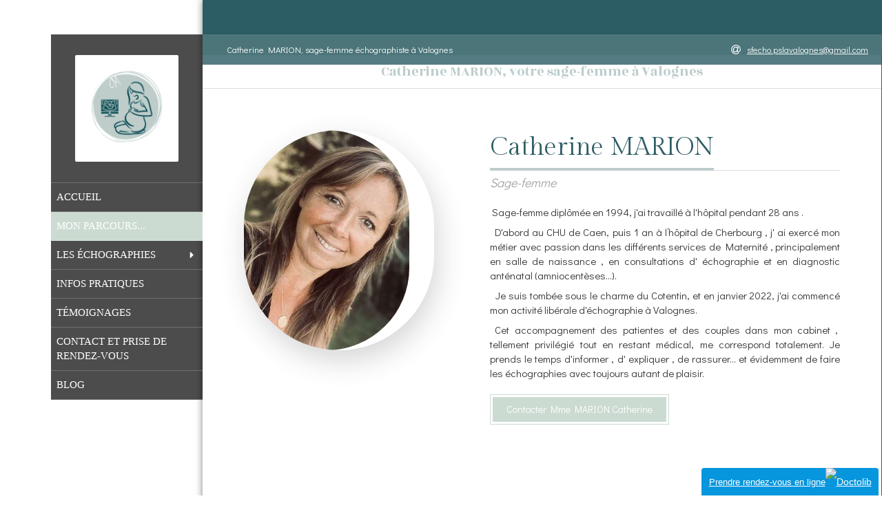

--- FILE ---
content_type: text/html; charset=utf-8
request_url: https://www.catherine-marion.fr/catherine-marion-sage-femme-a-valognes-50700
body_size: 11318
content:
<!DOCTYPE html>
<html lang="fr-FR">
<head>
  <meta charset="utf-8">
  <meta http-equiv="X-UA-Compatible" content="IE=edge">
  <meta name="viewport" content="width=device-width, initial-scale=1.0, user-scalable=yes">
  <base href="//www.catherine-marion.fr">
    <meta name="robots" content="index,follow">
    <link rel="canonical" href="https://www.catherine-marion.fr/catherine-marion-sage-femme-a-valognes-50700"/>
  <link rel="shortcut icon" type="image/x-icon" href="https://files.sbcdnsb.com/images/C3tS76M0Kh1fa5wtDb1_xw/favicon/1704891845/transparent.png" />
  <title>Catherine MARION, votre sage-femme à Valognes (50700)</title>
  <meta property="og:type" content="website">
  <meta property="og:url" content="https://www.catherine-marion.fr/catherine-marion-sage-femme-a-valognes-50700">
  <meta property="og:title" content="Catherine MARION, votre sage-femme à Valognes (50700)">
  <meta property="twitter:card" content="summary">
  <meta property="twitter:title" content="Catherine MARION, votre sage-femme à Valognes (50700)">
  <meta name="description" content="">
  <meta property="og:description" content="">
  <meta property="twitter:description" content="">
  
        
      

  <link rel="stylesheet" href="https://assets.sbcdnsb.com/assets/application-e9a15786.css" media="all" />
  <link rel="stylesheet" href="https://assets.sbcdnsb.com/assets/app_visitor-88d67c49.css" media="all" />
  <link rel="stylesheet" href="https://assets.sbcdnsb.com/assets/tool/visitor/elements/manifests/content_box-6d6ba968.css" media="all" />
  <link rel="stylesheet" href="https://assets.sbcdnsb.com/assets/themes/desktop/11/css/visitor-b02caca6.css" media="all" />
  <link rel="stylesheet" href="https://assets.sbcdnsb.com/assets/themes/mobile/3/css/visitor-0bc02e4c.css" media="only screen and (max-width: 992px)" />
  <link rel="stylesheet" media="all" href="/site/C3tS76M0Kh1fa5wtDb1_xw/styles/1763718799/dynamic-styles.css">
  <link rel="stylesheet" media="all" href="/styles/pages/1075760/1742311531/containers-specific-styles.css">
  <meta name="csrf-param" content="authenticity_token" />
<meta name="csrf-token" content="-EImiqaGQiIYLz9i_PwPDvHxjypZBU8zDQmeAdaFdCYFfFcbIpOxFJWTTiUW2xPxqXw4uBt1JyJkNJ8rfcCfRg" />
  <script>
    var _paq = window._paq = window._paq || [];
    _paq.push(['trackPageView']);
    (function() {
      var u="//mtm.sbcdnsb.com/";
      _paq.push(['setTrackerUrl', u+'matomo.php']);
      _paq.push(['setSiteId', "5547"]);
      var d=document, g=d.createElement('script'), s=d.getElementsByTagName('script')[0];
      g.type='text/javascript'; g.async=true; g.src=u+'matomo.js'; s.parentNode.insertBefore(g,s);
    })();
  </script>
  <script>
  void 0 === window._axcb && (window._axcb = []);
  window._axcb.push(function(axeptio) {
      axeptio.on("cookies:complete", function(choices) {
          if(choices.google_analytics) {
            (function(i,s,o,g,r,a,m){i['GoogleAnalyticsObject']=r;i[r]=i[r]||function(){
            (i[r].q=i[r].q||[]).push(arguments)},i[r].l=1*new Date();a=s.createElement(o),
            m=s.getElementsByTagName(o)[0];a.async=1;a.src=g;m.parentNode.insertBefore(a,m)
            })(window,document,'script','//www.google-analytics.com/analytics.js','ga');

            ga('create', 'UA-213373555-22', {'cookieExpires': 31536000,'cookieUpdate': 'false'});
            ga('send', 'pageview');
          }
      })
  })
  </script>
  
  
  
  <script>window.Deferred=function(){var e=[],i=function(){if(window.jQuery&&window.jQuery.ui)for(;e.length;)e.shift()(window.jQuery);else window.setTimeout(i,250)};return i(),{execute:function(i){window.jQuery&&window.jQuery.ui?i(window.jQuery):e.push(i)}}}();</script>
  <script type="application/ld+json">
    {"@context":"https://schema.org","@type":"WebSite","name":"Mme MARION Catherine","url":"https://www.catherine-marion.fr/catherine-marion-sage-femme-a-valognes-50700"}
  </script>
  <script type="application/ld+json">
    {"@context":"https://schema.org","@type":"MedicalOrganization","@id":"https://schema.org/MedicalOrganization/oXlJ6vpcKN","name":"Mme MARION Catherine","legalName":"Mme MARION Catherine","url":"https://www.catherine-marion.fr","sameAs":["https://goo.gl/maps/fCuHqHZLuDc4WYQG9"],"address":{"@type":"PostalAddress","@id":"https://schema.org/address/oXlJ6vpcKN","addressLocality":"Valognes","postalCode":"50700","streetAddress":"Pôle de santé     42 rue de poterie"},"telephone":"+33233944584","image":"https://files.sbcdnsb.com/images/C3tS76M0Kh1fa5wtDb1_xw/businesses/1758626390/transparent.png","logo":{"@type":"ImageObject","url":"https://files.sbcdnsb.com/images/C3tS76M0Kh1fa5wtDb1_xw/businesses/1758626390/transparent.png","inLanguage":"fr-FR","datePublished":"2022-04-12","contentSize":105830,"width":"600.0","height":"600.0"},"department":{"@type":"LocalBusiness","@id":"https://schema.org/department/oXlJ6vpcKN","name":"Mme MARION Catherine","address":{"@type":"PostalAddress","@id":"https://schema.org/address/oXlJ6vpcKN","addressLocality":"Valognes","postalCode":"50700","streetAddress":"Pôle de santé     42 rue de poterie"},"telephone":"+33233944584","openingHours":["Mo-Fr 08:30-19:30"]}}
  </script>
</head>
<body class="view-visitor theme_boxed theme_vertical menu_fixed has_header1 has_header2 has_no_aside has_footer lazyload has_top_bar top_bar_size_normal ">
    <script>
      function loadAdwordsConversionAsyncScript() {
        var el = document.createElement('script');
        el.setAttribute('type', "text/javascript");
        el.setAttribute('src', '//www.googleadservices.com/pagead/conversion_async.js');
        document.body.append(el);
      }

      void 0 === window._axcb && (window._axcb = []);
      window._axcb.push(function(axeptio) {
        axeptio.on("cookies:complete", function(choices) {
          if(choices.google_remarketing) {
            loadAdwordsConversionAsyncScript();
          }
        });
      });
    </script>
  <div id="body-container">
    
    
    
    <header class="header-mobile sb-hidden-md sb-hidden-lg">
  <nav class="clearfix">
    <ul class="cta-n-3">
      <li>
        <a title="Appeler" class="cta-mobile  phone-number-display-conversion-tracking" data-ajax-url="/api-website-feature/conversions/phone_number_display/create" data-conversion-options="{&quot;phoneNumber&quot;:&quot;tel:0233944584&quot;,&quot;popupId&quot;:null}" data-conversions-options="{&quot;phoneNumber&quot;:&quot;tel:0233944584&quot;,&quot;popupId&quot;:null}" href="tel:0233944584"><span class="svg-container"><svg xmlns="http://www.w3.org/2000/svg" viewBox="0 0 1792 1792"><path d="M1600 1240q0 27-10 70.5t-21 68.5q-21 50-122 106-94 51-186 51-27 0-53-3.5t-57.5-12.5-47-14.5-55.5-20.5-49-18q-98-35-175-83-127-79-264-216t-216-264q-48-77-83-175-3-9-18-49t-20.5-55.5-14.5-47-12.5-57.5-3.5-53q0-92 51-186 56-101 106-122 25-11 68.5-21t70.5-10q14 0 21 3 18 6 53 76 11 19 30 54t35 63.5 31 53.5q3 4 17.5 25t21.5 35.5 7 28.5q0 20-28.5 50t-62 55-62 53-28.5 46q0 9 5 22.5t8.5 20.5 14 24 11.5 19q76 137 174 235t235 174q2 1 19 11.5t24 14 20.5 8.5 22.5 5q18 0 46-28.5t53-62 55-62 50-28.5q14 0 28.5 7t35.5 21.5 25 17.5q25 15 53.5 31t63.5 35 54 30q70 35 76 53 3 7 3 21z" /></svg></span></a>
      </li>
      <li>
        <a title="Localisation" class="cta-mobile " href="https://goo.gl/maps/fCuHqHZLuDc4WYQG9"><span class="svg-container"><svg xmlns="http://www.w3.org/2000/svg" viewBox="0 0 1792 1792"><path d="M1152 640q0-106-75-181t-181-75-181 75-75 181 75 181 181 75 181-75 75-181zm256 0q0 109-33 179l-364 774q-16 33-47.5 52t-67.5 19-67.5-19-46.5-52l-365-774q-33-70-33-179 0-212 150-362t362-150 362 150 150 362z" /></svg></span></a>
      </li>
      <li>
        <a title="Avis" class="cta-mobile  link-open-conversion-tracking content-link" data-ajax-url="/api-website-feature/conversions/link_open/create" data-conversion-options="{&quot;linkUrl&quot;:&quot;https://maps.app.goo.gl/e4ozpxroHjXLViJh9&quot;,&quot;linkType&quot;:&quot;external_link&quot;,&quot;linkText&quot;:&quot;Avis&quot;,&quot;popupId&quot;:null}" data-conversions-options="{&quot;linkUrl&quot;:&quot;https://maps.app.goo.gl/e4ozpxroHjXLViJh9&quot;,&quot;linkType&quot;:&quot;external_link&quot;,&quot;linkText&quot;:&quot;Avis&quot;,&quot;popupId&quot;:null}" target="_blank" rel="noopener" href="https://maps.app.goo.gl/e4ozpxroHjXLViJh9"><span class="svg-container"><svg xmlns="http://www.w3.org/2000/svg" viewBox="0 0 1792 1792"><path d="M1437 913q0 208-87 370.5t-248 254-369 91.5q-149 0-285-58t-234-156-156-234-58-285 58-285 156-234 234-156 285-58q286 0 491 192l-199 191q-117-113-292-113-123 0-227.5 62t-165.5 168.5-61 232.5 61 232.5 165.5 168.5 227.5 62q83 0 152.5-23t114.5-57.5 78.5-78.5 49-83 21.5-74h-416v-252h692q12 63 12 122zm867-122v210h-209v209h-210v-209h-209v-210h209v-209h210v209h209z" /></svg></span></a>
      </li>
    </ul>    
  </nav>
  <div class="header-mobile-top">
    <div class="header-mobile-logo">
      <a href="/"><div class="element element-business-logo"><img title="Logo Mme MARION Catherine" alt="Logo Mme MARION Catherine" style="max-width: 100%;" width="600.0" height="600.0" src="https://files.sbcdnsb.com/images/C3tS76M0Kh1fa5wtDb1_xw/businesses/1758626390/transparent.png" /></div></a>
    </div>
    <div class="header-mobile-titles">
        <div class="header-mobile-title"><strong><span>Catherine MARION</span></strong></div>
        <div class="header-mobile-subtitle"><strong><span>Sage-femme à Valognes</span></strong></div>
    </div>
    <button class="header-mobile-menu-button-open" aria-label="mobile-menu-button">
      <span class="text-open">MENU</span><span class="text-close"><svg version="1.1" xmlns="http://www.w3.org/2000/svg" xmlns:xlink="http://www.w3.org/1999/xlink" x="0px" y="0px"
	 viewBox="0 0 500 500" style="enable-background:new 0 0 500 500;" xml:space="preserve">
      <style type="text/css">.st0{fill:none;stroke:#000000;stroke-width:30;stroke-miterlimit:10;}</style>
      <g><line class="st0" x1="14" y1="14" x2="485" y2="485"/></g>
      <g><line class="st0" x1="485" y1="14" x2="14" y2="485"/></g>
    </svg></span>
    </button>
  </div>
</header>
<nav class="menu-mobile sb-hidden-md sb-hidden-lg">
    <ul class="mobile-menu-tabs">

    <li class="menu-mobile-element  ">


        <a class="menu-tab-element content-link" href="/">
          
          <span class="tab-content">Accueil</span>
</a>


    </li>


    <li class="menu-mobile-element  selected">


        <a class="menu-tab-element content-link content-link-anchor" href="/catherine-marion-sage-femme-a-valognes-50700#body-container">
          
          <span class="tab-content">Mon parcours...</span>
</a>


    </li>


    <li class="menu-mobile-element menu-mobile-element-with-subfolder ">

        <div class="menu-tab-element element element-folder">
          <button class="folder-label-opener">
            <span class="open-icon"><svg version="1.1" xmlns="http://www.w3.org/2000/svg" xmlns:xlink="http://www.w3.org/1999/xlink" x="0px" y="0px"
	 viewBox="0 0 500 500" style="enable-background:new 0 0 500 500;" xml:space="preserve">
      <style type="text/css">.st0{fill:none;stroke:#000000;stroke-width:30;stroke-miterlimit:10;}</style>
      <g><line class="st0" x1="-1" y1="249.5" x2="500" y2="249.5"/></g>
      <g><line class="st0" x1="249.5" y1="0" x2="249.5" y2="499"/></g>
    </svg></span>
            <span class="close-icon" style="display: none;"><svg version="1.1" xmlns="http://www.w3.org/2000/svg" xmlns:xlink="http://www.w3.org/1999/xlink" x="0px" y="0px"
	 viewBox="0 0 500 500" style="enable-background:new 0 0 500 500;" xml:space="preserve">
      <style type="text/css">.st0{fill:none;stroke:#000000;stroke-width:30;stroke-miterlimit:10;}</style>
      <g><line class="st0" x1="-1" y1="249.5" x2="500" y2="249.5"/></g>
    </svg></span>
          </button>

          
          <span class="tab-content">Les échographies</span>
        </div>

        <ul class="mobile-menu-tabs">

    <li class="menu-mobile-element  ">


        <a class="menu-tab-element content-link" href="/echographies-de-grossesse-valognes-50700">
          
          <span class="tab-content">Echographies de grossesse</span>
</a>


    </li>


    <li class="menu-mobile-element  ">


        <a class="menu-tab-element content-link" href="/echographies-gynecologiques-valognes-50700">
          
          <span class="tab-content">Echographies gynécologiques</span>
</a>


    </li>


    <li class="menu-mobile-element  ">


        <a class="menu-tab-element content-link" href="/l-echographie-et-ses-limites">
          
          <span class="tab-content">L&#39;échographie a ses limites / compléments d’information </span>
</a>


    </li>

</ul>


    </li>


    <li class="menu-mobile-element  ">


        <a class="menu-tab-element content-link" href="/informations-pratiques-cabinet-de-sage-femme-echographiste-a-valognes-50700">
          
          <span class="tab-content">Infos pratiques</span>
</a>


    </li>


    <li class="menu-mobile-element  ">


        <a class="menu-tab-element content-link" href="/temoignages-catherine-marion-sage-femme-a-valognes-50700">
          
          <span class="tab-content">Témoignages</span>
</a>


    </li>


    <li class="menu-mobile-element  ">


        <a class="menu-tab-element content-link" href="/contact-catherine-marion-a-valognes">
          
          <span class="tab-content">Contact et prise de rendez-vous </span>
</a>


    </li>


    <li class="menu-mobile-element  ">


        <a class="menu-tab-element content-link" href="/blog">
          
          <span class="tab-content">Blog</span>
</a>


    </li>

</ul>
  
  <div class="mobile-subdata">
    <div class="mobile-hours">
      <div class="element element-hours hours-sm sb-vi-text-center element-hours-text"><div class="element-hours-inner text">
      <p>Du <b>Lundi</b> au <b>Vendredi</b> de <b>8h30</b> à <b>19h30</b></p>
</div>
</div>    
    </div>
  </div>
</nav>
<div class="sb-container-fluid" id="body-container-inner">
  
<div class="sb-row media-query" id="main_wrapper"><div class="sb-hidden-xs sb-hidden-sm sb-col sb-col-md" id="wrapper_menu"><div class="" id="wrapper_menu_inner"><div class="container-dark" id="header1"><div id="header1-static" class="">
  <div class="header1-static-logo">
    <div id="container_35187119" class="sb-bloc sb-bloc-level-3 header1-logo bloc-element-business-logo  " style="padding: 10px 10px 10px 10px;"><div id="container_35187119_inner" style="padding: 5px 5px 5px 5px;border-top-right-radius: 2px;border-top-left-radius: 2px;border-bottom-right-radius: 2px;border-bottom-left-radius: 2px;" class="sb-bloc-inner container_35187119_inner container-light background-color-before-c-3 border-radius"><div class="element element-business-logo"><a href="/" title="Logo Catherine MARION"><img title="Logo Catherine MARION" alt="Logo Catherine MARION" style="max-width: 100%;" width="600.0" height="600.0" src="https://files.sbcdnsb.com/images/C3tS76M0Kh1fa5wtDb1_xw/businesses/1758626390/transparent.png" /></a></div></div></div>
  </div>
</div></div><div class="" id="menu"><div class="sb-row sb-hidden-xs sb-hidden-sm"><div class="sb-col sb-col-sm"><div id="container_35187112" class="sb-bloc sb-bloc-level-3 bloc-element-menu  " style=""><div class="element element-menu sb-vi-mobile-text-center true text-only"><div class=" menu-vertical">
<div class="menu-level-container menu-level-0">
  <ul class="menu-tabs sb-row media-query">

        <li class="menu-tab-container sb-col">
          <div class="menu-tab">
            

              <a class="menu-tab-element  link-text link-text-dark  content-link" title="Accueil" href="/">

                <span class="tab-content" style=''>

                    <span class="title">Accueil</span>
                </span>

</a>

          </div>
        </li>

        <li class="menu-tab-container sb-col selected">
          <div class="menu-tab">
            

              <a class="menu-tab-element  link-text link-text-dark  content-link content-link-anchor" title="Mon parcours..." href="/catherine-marion-sage-femme-a-valognes-50700#body-container">

                <span class="tab-content" style=''>

                    <span class="title">Mon parcours...</span>
                </span>

</a>

          </div>
        </li>

        <li class="menu-tab-container sb-col">
          <div class="menu-tab">
            
              <div class="menu-tab-element element-folder  link-text link-text-dark">
                <span class="tab-content" style="">

                    <span class="title">Les échographies</span>
                </span>

                <span class="tab-arrows">
                  <span class="caret-right"><span class="svg-container"><svg xmlns="http://www.w3.org/2000/svg" viewBox="0 0 1792 1792"><path d="M1152 896q0 26-19 45l-448 448q-19 19-45 19t-45-19-19-45v-896q0-26 19-45t45-19 45 19l448 448q19 19 19 45z" /></svg></span></span>
                  <span class="caret-down"><span class="svg-container"><svg xmlns="http://www.w3.org/2000/svg" viewBox="0 0 1792 1792"><path d="M1408 704q0 26-19 45l-448 448q-19 19-45 19t-45-19l-448-448q-19-19-19-45t19-45 45-19h896q26 0 45 19t19 45z" /></svg></span></span>
                </span>
              </div>

          </div>
            
<div class="menu-level-container menu-level-1">
  <ul class="menu-tabs sb-row media-query">

        <li class="menu-tab-container sb-col">
          <div class="menu-tab">
            

              <a class="menu-tab-element  link-text link-text-dark  content-link" title="Echographies de grossesse" href="/echographies-de-grossesse-valognes-50700">

                <span class="tab-content" style=''>

                    <span class="title">Echographies de grossesse</span>
                </span>

</a>

          </div>
        </li>

        <li class="menu-tab-container sb-col">
          <div class="menu-tab">
            

              <a class="menu-tab-element  link-text link-text-dark  content-link" title="Echographies gynécologiques" href="/echographies-gynecologiques-valognes-50700">

                <span class="tab-content" style=''>

                    <span class="title">Echographies gynécologiques</span>
                </span>

</a>

          </div>
        </li>

        <li class="menu-tab-container sb-col">
          <div class="menu-tab">
            

              <a class="menu-tab-element  link-text link-text-dark  content-link" title="L&#39;échographie a ses limites / compléments d’information " href="/l-echographie-et-ses-limites">

                <span class="tab-content" style=''>

                    <span class="title">L&#39;échographie a ses limites / compléments d’information </span>
                </span>

</a>

          </div>
        </li>
  </ul>
</div>

        </li>

        <li class="menu-tab-container sb-col">
          <div class="menu-tab">
            

              <a class="menu-tab-element  link-text link-text-dark  content-link" title="Infos pratiques" href="/informations-pratiques-cabinet-de-sage-femme-echographiste-a-valognes-50700">

                <span class="tab-content" style=''>

                    <span class="title">Infos pratiques</span>
                </span>

</a>

          </div>
        </li>

        <li class="menu-tab-container sb-col">
          <div class="menu-tab">
            

              <a class="menu-tab-element  link-text link-text-dark  content-link" title="Témoignages" href="/temoignages-catherine-marion-sage-femme-a-valognes-50700">

                <span class="tab-content" style=''>

                    <span class="title">Témoignages</span>
                </span>

</a>

          </div>
        </li>

        <li class="menu-tab-container sb-col">
          <div class="menu-tab">
            

              <a class="menu-tab-element  link-text link-text-dark  content-link" title="Contact et prise de rendez-vous " href="/contact-catherine-marion-a-valognes">

                <span class="tab-content" style=''>

                    <span class="title">Contact et prise de rendez-vous </span>
                </span>

</a>

          </div>
        </li>

        <li class="menu-tab-container sb-col">
          <div class="menu-tab">
            

              <a class="menu-tab-element  link-text link-text-dark  content-link" title="Blog" href="/blog">

                <span class="tab-content" style=''>

                    <span class="title">Blog</span>
                </span>

</a>

          </div>
        </li>
  </ul>
</div>
</div></div></div>
</div></div></div></div></div><div class="container-light sb-col sb-col-md" id="center"><div class="container-dark" id="top-bar">  <div id="top-bar-inner" class="clearfix hide-on-mobile normal-size">
    <div id="top-bar-inner-content">
      <div class="top-bar-items">
            <div id="top-bar-item-201314" class="top-bar-item top-bar-item-spacer hide-on-mobile left"><div class="top-bar-item-spacer-line">&nbsp;</div></div>
            <div id="top-bar-item-201315" class="top-bar-item top-bar-item-text left">Catherine MARION, sage-femme échographiste à Valognes</div>
            <div id="top-bar-item-202098" class="top-bar-item top-bar-item-email right top-bar-item-info"><a href="mailto:sfecho.pslavalognes@gmail.com"><div class="flex items-center"><span class="svg-container"><svg xmlns="http://www.w3.org/2000/svg" viewBox="0 0 1792 1792"><path d="M1100 775q0-108-53.5-169t-147.5-61q-63 0-124 30.5t-110 84.5-79.5 137-30.5 180q0 112 53.5 173t150.5 61q96 0 176-66.5t122.5-166 42.5-203.5zm564 121q0 111-37 197t-98.5 135-131.5 74.5-145 27.5q-6 0-15.5.5t-16.5.5q-95 0-142-53-28-33-33-83-52 66-131.5 110t-173.5 44q-161 0-249.5-95.5t-88.5-269.5q0-157 66-290t179-210.5 246-77.5q87 0 155 35.5t106 99.5l2-19 11-56q1-6 5.5-12t9.5-6h118q5 0 13 11 5 5 3 16l-120 614q-5 24-5 48 0 39 12.5 52t44.5 13q28-1 57-5.5t73-24 77-50 57-89.5 24-137q0-292-174-466t-466-174q-130 0-248.5 51t-204 136.5-136.5 204-51 248.5 51 248.5 136.5 204 204 136.5 248.5 51q228 0 405-144 11-9 24-8t21 12l41 49q8 12 7 24-2 13-12 22-102 83-227.5 128t-258.5 45q-156 0-298-61t-245-164-164-245-61-298 61-298 164-245 245-164 298-61q344 0 556 212t212 556z" /></svg></span> <span>sfecho.pslavalognes@gmail.com</span></div></a></div>
      </div>
    </div>
  </div>
</div><div class="" id="header2"><div id="container_35187114" class="sb-bloc sb-bloc-level-3 resizable-y bloc-element-absolute-container mobile-adapt-height-to-content  " style="height: 30px;"><div id="container_35187114_inner" style="" class="sb-bloc-inner container_35187114_inner background-color-before-c-2"><div class="element element-absolute-container"><div class="tree-container"></div></div></div></div>
</div><div class="sb-row sb-row-table media-query" id="center_wrapper"><div class="sb-col sb-col-md" id="center_inner_wrapper"><div class="" id="h1">
<div class="sb-bloc">

  <div class="sb-bloc-inner">
    <h1>Catherine MARION, votre sage-femme à Valognes</h1>
  </div>
</div></div><div class="" id="center_inner"><div class="sections-container"><section class=" section tree-container " id="section-n-2_1935156" >
<div class="sb-bloc-inner container_35283602_inner" id="container_35283602_inner" style="padding: 50px 50px 50px 50px;"><div class="svg-filter" style=""></div><div class="subcontainers"><div class="sb-bloc sb-bloc-level-1"><div class="sb-row sb-row-custom subcontainers media-query columns-gutter-size-20"><div class="sb-bloc sb-bloc-level-2 sb-col sb-col-sm" style="--element-animated-columns-flex-basis:33.4513%;width: 33.4513%;"><div class="subcontainers"><div id="container_35283592" class="sb-bloc sb-bloc-level-3 bloc-element-image  " style="padding: 10px 10px 10px 10px;"><div id="container_35283592_inner" style="border-top-right-radius: 1000px;border-top-left-radius: 1000px;border-bottom-right-radius: 1000px;border-bottom-left-radius: 1000px;box-shadow: 5px 15px 40px rgba(47,47,47,0.2);" class="sb-bloc-inner container_35283592_inner border-radius-max border-radius-max-top-right border-radius-max-top-left border-radius-max-bottom-right border-radius-max-bottom-left border-radius"><div id="element-image-767321" class="element element-image sb-vi-text-left" data-id="767321">

  <div class="element-image-container has_redirect redirect_with_no_text" style="max-width: 240px;">


      <a class="content-link content-link-anchor" title="En savoir plus" href="/catherine-marion-sage-femme-a-valognes-50700#body-container">
        
<script type="application/ld+json">{"@context":"https://schema.org","@type":"ImageObject","url":"https://files.sbcdnsb.com/images/C3tS76M0Kh1fa5wtDb1_xw/content/1758626853/2468336/catherine-marion-sage-femme-echographiste-a-valognes.jpeg","name":"Catherine MARION, sage-femme échographiste à Valognes","datePublished":"2022-04-15","width":"610","height":"815","caption":"Catherine MARION, sage-femme échographiste à Valognes","inLanguage":"fr-FR"}</script>

  <img width="610" height="815" class="sb-vi-img-responsive img-query" alt="Catherine MARION, sage-femme échographiste à Valognes" src="data:image/svg+xml,%3Csvg%20xmlns=&#39;http://www.w3.org/2000/svg&#39;%20viewBox=&#39;0%200%20610%20815&#39;%3E%3C/svg%3E" data-src="https://files.sbcdnsb.com/images/C3tS76M0Kh1fa5wtDb1_xw/content/1758626853/2468336/100/catherine-marion-sage-femme-echographiste-a-valognes.jpeg" data-srcset="https://files.sbcdnsb.com/images/C3tS76M0Kh1fa5wtDb1_xw/content/1758626853/2468336/100/catherine-marion-sage-femme-echographiste-a-valognes.jpeg 100w, https://files.sbcdnsb.com/images/C3tS76M0Kh1fa5wtDb1_xw/content/1758626853/2468336/200/catherine-marion-sage-femme-echographiste-a-valognes.jpeg 200w, https://files.sbcdnsb.com/images/C3tS76M0Kh1fa5wtDb1_xw/content/1758626853/2468336/400/catherine-marion-sage-femme-echographiste-a-valognes.jpeg 400w, https://files.sbcdnsb.com/images/C3tS76M0Kh1fa5wtDb1_xw/content/1758626853/2468336/600/catherine-marion-sage-femme-echographiste-a-valognes.jpeg 600w, https://files.sbcdnsb.com/images/C3tS76M0Kh1fa5wtDb1_xw/content/1758626853/2468336/800/catherine-marion-sage-femme-echographiste-a-valognes.jpeg 800w" data-sizes="100px" />


</a>


  </div>
</div></div></div></div></div><div class="sb-bloc sb-bloc-level-2 sb-col sb-col-sm" style="--element-animated-columns-flex-basis:6.84858%;width: 6.84858%;"><div class="subcontainers"><div id="container_35283594" class="sb-bloc sb-bloc-level-3 resizable-y bloc-element-spacer  hide-on-mobile " style="height: 60px;"><div id="container_35283594_inner" style="" class="sb-bloc-inner container_35283594_inner"><div class="element element-spacer"></div></div></div></div></div><div class="sb-bloc sb-bloc-level-2 sb-col sb-col-sm" style="--element-animated-columns-flex-basis:59.7001%;width: 59.7001%;"><div class="subcontainers"><div id="container_35283596" class="sb-bloc sb-bloc-level-3 bloc-element-title  " style="padding: 10px 10px 0px 10px;"><div class="element element-title sb-vi-text-left theme-skin"><h2><a title="" class="content-link content-link-anchor" href="/catherine-marion-sage-femme-a-valognes-50700#body-container"><span class="element-title-inner"><span style='font-size: 36px;'>Catherine MARION</span></span></a></h2></div></div><div id="container_35283597" class="sb-bloc sb-bloc-level-3 bloc-element-title  " style="padding: 0px 10px 10px 10px;"><div class="element element-title sb-vi-text-left theme-skin"><p><span class="element-title-inner"><em>Sage-femme</em></span></p></div></div><div id="container_35283598" class="sb-bloc sb-bloc-level-3 bloc-element-text  " style="padding: 10px 10px 10px 10px;"><div class="element element-text displayed_in_1_column" spellcheck="true"><p style="text-align: justify;"> Sage-femme diplômée en 1994, j'ai travaillé à l'hôpital pendant 28 ans .</p>

<p style="text-align: justify;"> D'abord au CHU de Caen, puis 1 an à l’hôpital de Cherbourg , j' ai exercé mon métier avec passion dans les différents services de Maternité , principalement en salle de naissance , en consultations d' échographie et en diagnostic anténatal (amniocentèses...).</p>

<p style="text-align: justify;">  Je suis tombée sous le charme du Cotentin, et en janvier 2022, j'ai commencé mon activité libérale d'échographie à Valognes.</p>

<p style="text-align: justify;"> Cet accompagnement des patientes et des couples dans mon cabinet ,  tellement privilégié tout en restant médical, me correspond totalement. Je prends le temps d'informer , d' expliquer , de rassurer... et évidemment de faire les échographies avec toujours autant de plaisir.</p></div></div><div id="container_35196576" class="sb-bloc sb-bloc-level-3 bloc-element-link  " style="padding: 10px 10px 10px 10px;"><div class="element element-link link-lg sb-vi-text-left">
  <a title="" class=" sb-vi-btn forced-color skin_1 content-link" href="/contact-catherine-marion-a-valognes">

    <div class="content-container flex items-center">
      
      <span class="inner-text">Contacter Mme MARION Catherine</span>
      
    </div>


</a></div></div></div></div></div></div></div></div>

</section>
<section class=" section tree-container " id="corps-de-la-page_1930708" >
<div class="sb-bloc-inner container_35187169_inner" id="container_35187169_inner" style="padding: 50px 10px 50px 10px;"><div class="subcontainers"><div class="sb-bloc sb-bloc-level-1"><div class="sb-row sb-row-custom subcontainers media-query columns-gutter-size-20"><div class="sb-bloc sb-bloc-level-2 sb-col sb-col-sm" style="--element-animated-columns-flex-basis:25.0%;width: 25.0%;"><div class="subcontainers"><div id="container_35428091" class="sb-bloc sb-bloc-level-3 bloc-element-image  " style="padding: 10px 10px 10px 10px;"><div id="container_35428091_inner" style="" class="sb-bloc-inner container_35428091_inner"><div id="element-image-770990" class="element element-image sb-vi-text-center" data-id="770990">

  <div class="element-image-container redirect_with_no_text" style="">

      
<script type="application/ld+json">{"@context":"https://schema.org","@type":"ImageObject","url":"https://files.sbcdnsb.com/images/C3tS76M0Kh1fa5wtDb1_xw/content/1650871237/2480327/echo20220417-1781381-10xa6fe20220417-3361097-1mzjef520220420-1624547-7u82sh20220424-2723763-1win8no.jpeg","name":"echo20220417-1781381-10xa6fe20220417-3361097-1mzjef520220420-1624547-7u82sh20220424-2723763-1win8no","datePublished":"2022-04-25","width":"1093","height":"626","caption":"echo20220417-1781381-10xa6fe20220417-3361097-1mzjef520220420-1624547-7u82sh20220424-2723763-1win8no","inLanguage":"fr-FR"}</script>

  <img width="1093" height="626" class="sb-vi-img-responsive img-query" alt="" src="data:image/svg+xml,%3Csvg%20xmlns=&#39;http://www.w3.org/2000/svg&#39;%20viewBox=&#39;0%200%201093%20626&#39;%3E%3C/svg%3E" data-src="https://files.sbcdnsb.com/images/C3tS76M0Kh1fa5wtDb1_xw/content/1650871237/2480327/100/echo20220417-1781381-10xa6fe20220417-3361097-1mzjef520220420-1624547-7u82sh20220424-2723763-1win8no.jpeg" data-srcset="https://files.sbcdnsb.com/images/C3tS76M0Kh1fa5wtDb1_xw/content/1650871237/2480327/100/echo20220417-1781381-10xa6fe20220417-3361097-1mzjef520220420-1624547-7u82sh20220424-2723763-1win8no.jpeg 100w, https://files.sbcdnsb.com/images/C3tS76M0Kh1fa5wtDb1_xw/content/1650871237/2480327/200/echo20220417-1781381-10xa6fe20220417-3361097-1mzjef520220420-1624547-7u82sh20220424-2723763-1win8no.jpeg 200w, https://files.sbcdnsb.com/images/C3tS76M0Kh1fa5wtDb1_xw/content/1650871237/2480327/400/echo20220417-1781381-10xa6fe20220417-3361097-1mzjef520220420-1624547-7u82sh20220424-2723763-1win8no.jpeg 400w, https://files.sbcdnsb.com/images/C3tS76M0Kh1fa5wtDb1_xw/content/1650871237/2480327/600/echo20220417-1781381-10xa6fe20220417-3361097-1mzjef520220420-1624547-7u82sh20220424-2723763-1win8no.jpeg 600w, https://files.sbcdnsb.com/images/C3tS76M0Kh1fa5wtDb1_xw/content/1650871237/2480327/800/echo20220417-1781381-10xa6fe20220417-3361097-1mzjef520220420-1624547-7u82sh20220424-2723763-1win8no.jpeg 800w, https://files.sbcdnsb.com/images/C3tS76M0Kh1fa5wtDb1_xw/content/1650871237/2480327/1000/echo20220417-1781381-10xa6fe20220417-3361097-1mzjef520220420-1624547-7u82sh20220424-2723763-1win8no.jpeg 1000w, https://files.sbcdnsb.com/images/C3tS76M0Kh1fa5wtDb1_xw/content/1650871237/2480327/1200/echo20220417-1781381-10xa6fe20220417-3361097-1mzjef520220420-1624547-7u82sh20220424-2723763-1win8no.jpeg 1200w" data-sizes="100px" />



  </div>
</div></div></div><div id="container_35588027" class="sb-bloc sb-bloc-level-3 bloc-element-image  " style="padding: 10px 10px 10px 10px;"><div id="container_35588027_inner" style="" class="sb-bloc-inner container_35588027_inner"><div id="element-image-774801" class="element element-image sb-vi-text-center" data-id="774801">

  <div class="element-image-container redirect_with_no_text" style="">

      
<script type="application/ld+json">{"@context":"https://schema.org","@type":"ImageObject","url":"https://files.sbcdnsb.com/images/C3tS76M0Kh1fa5wtDb1_xw/content/1651390804/2490743/2__2_20220423-1590402-1mofmwf.jpeg","name":"2__2_20220423-1590402-1mofmwf","datePublished":"2022-05-01","width":"319","height":"341","caption":"2__2_20220423-1590402-1mofmwf","inLanguage":"fr-FR"}</script>

  <img width="319" height="341" class="sb-vi-img-responsive img-query" alt="" src="data:image/svg+xml,%3Csvg%20xmlns=&#39;http://www.w3.org/2000/svg&#39;%20viewBox=&#39;0%200%20319%20341&#39;%3E%3C/svg%3E" data-src="https://files.sbcdnsb.com/images/C3tS76M0Kh1fa5wtDb1_xw/content/1651390804/2490743/100/2__2_20220423-1590402-1mofmwf.jpeg" data-srcset="https://files.sbcdnsb.com/images/C3tS76M0Kh1fa5wtDb1_xw/content/1651390804/2490743/100/2__2_20220423-1590402-1mofmwf.jpeg 100w, https://files.sbcdnsb.com/images/C3tS76M0Kh1fa5wtDb1_xw/content/1651390804/2490743/200/2__2_20220423-1590402-1mofmwf.jpeg 200w, https://files.sbcdnsb.com/images/C3tS76M0Kh1fa5wtDb1_xw/content/1651390804/2490743/400/2__2_20220423-1590402-1mofmwf.jpeg 400w" data-sizes="100px" />



  </div>
</div></div></div></div></div><div class="sb-bloc sb-bloc-level-2 sb-col sb-col-sm" style="--element-animated-columns-flex-basis:25.0%;width: 25.0%;"><div class="subcontainers"><div id="container_35585524" class="sb-bloc sb-bloc-level-3 bloc-element-image  " style="padding: 10px 10px 10px 10px;"><div id="container_35585524_inner" style="" class="sb-bloc-inner container_35585524_inner"><div id="element-image-774753" class="element element-image sb-vi-text-center" data-id="774753">

  <div class="element-image-container redirect_with_no_text" style="">

      
<script type="application/ld+json">{"@context":"https://schema.org","@type":"ImageObject","url":"https://files.sbcdnsb.com/images/C3tS76M0Kh1fa5wtDb1_xw/content/1651324796/2490632/12.jpeg","name":"12","datePublished":"2022-04-30","width":"523","height":"400","caption":"12","inLanguage":"fr-FR"}</script>

  <img width="523" height="400" class="sb-vi-img-responsive img-query" alt="" src="data:image/svg+xml,%3Csvg%20xmlns=&#39;http://www.w3.org/2000/svg&#39;%20viewBox=&#39;0%200%20523%20400&#39;%3E%3C/svg%3E" data-src="https://files.sbcdnsb.com/images/C3tS76M0Kh1fa5wtDb1_xw/content/1651324796/2490632/100/12.jpeg" data-srcset="https://files.sbcdnsb.com/images/C3tS76M0Kh1fa5wtDb1_xw/content/1651324796/2490632/100/12.jpeg 100w, https://files.sbcdnsb.com/images/C3tS76M0Kh1fa5wtDb1_xw/content/1651324796/2490632/200/12.jpeg 200w, https://files.sbcdnsb.com/images/C3tS76M0Kh1fa5wtDb1_xw/content/1651324796/2490632/400/12.jpeg 400w, https://files.sbcdnsb.com/images/C3tS76M0Kh1fa5wtDb1_xw/content/1651324796/2490632/600/12.jpeg 600w" data-sizes="100px" />



  </div>
</div></div></div><div id="container_35588028" class="sb-bloc sb-bloc-level-3 bloc-element-image  " style="padding: 10px 10px 10px 10px;"><div id="container_35588028_inner" style="" class="sb-bloc-inner container_35588028_inner"><div id="element-image-774802" class="element element-image sb-vi-text-center" data-id="774802">

  <div class="element-image-container redirect_with_no_text" style="">

      
<script type="application/ld+json">{"@context":"https://schema.org","@type":"ImageObject","url":"https://files.sbcdnsb.com/images/C3tS76M0Kh1fa5wtDb1_xw/content/1651390991/2490744/6820220424-2723267-1ub7rjv20220501-592657-diiemz.jpeg","name":"6820220424-2723267-1ub7rjv20220501-592657-diiemz","datePublished":"2022-05-01","width":"478","height":"529","caption":"6820220424-2723267-1ub7rjv20220501-592657-diiemz","inLanguage":"fr-FR"}</script>

  <img width="478" height="529" class="sb-vi-img-responsive img-query" alt="" src="data:image/svg+xml,%3Csvg%20xmlns=&#39;http://www.w3.org/2000/svg&#39;%20viewBox=&#39;0%200%20478%20529&#39;%3E%3C/svg%3E" data-src="https://files.sbcdnsb.com/images/C3tS76M0Kh1fa5wtDb1_xw/content/1651390991/2490744/100/6820220424-2723267-1ub7rjv20220501-592657-diiemz.jpeg" data-srcset="https://files.sbcdnsb.com/images/C3tS76M0Kh1fa5wtDb1_xw/content/1651390991/2490744/100/6820220424-2723267-1ub7rjv20220501-592657-diiemz.jpeg 100w, https://files.sbcdnsb.com/images/C3tS76M0Kh1fa5wtDb1_xw/content/1651390991/2490744/200/6820220424-2723267-1ub7rjv20220501-592657-diiemz.jpeg 200w, https://files.sbcdnsb.com/images/C3tS76M0Kh1fa5wtDb1_xw/content/1651390991/2490744/400/6820220424-2723267-1ub7rjv20220501-592657-diiemz.jpeg 400w, https://files.sbcdnsb.com/images/C3tS76M0Kh1fa5wtDb1_xw/content/1651390991/2490744/600/6820220424-2723267-1ub7rjv20220501-592657-diiemz.jpeg 600w" data-sizes="100px" />



  </div>
</div></div></div></div></div><div class="sb-bloc sb-bloc-level-2 sb-col sb-col-sm" style="--element-animated-columns-flex-basis:25.0%;width: 25.0%;"><div class="subcontainers"><div id="container_35585522" class="sb-bloc sb-bloc-level-3 bloc-element-image  " style="padding: 10px 10px 10px 10px;"><div id="container_35585522_inner" style="" class="sb-bloc-inner container_35585522_inner"><div id="element-image-774752" class="element element-image sb-vi-text-center" data-id="774752">

  <div class="element-image-container redirect_with_no_text" style="">

      
<script type="application/ld+json">{"@context":"https://schema.org","@type":"ImageObject","url":"https://files.sbcdnsb.com/images/C3tS76M0Kh1fa5wtDb1_xw/content/1651324694/2490631/gem20220426-621190-cuhnpb20220426-621190-tdk8ek.jpeg","name":"gem20220426-621190-cuhnpb20220426-621190-tdk8ek","datePublished":"2022-04-30","width":"977","height":"520","caption":"gem20220426-621190-cuhnpb20220426-621190-tdk8ek","inLanguage":"fr-FR"}</script>

  <img width="977" height="520" class="sb-vi-img-responsive img-query" alt="" src="data:image/svg+xml,%3Csvg%20xmlns=&#39;http://www.w3.org/2000/svg&#39;%20viewBox=&#39;0%200%20977%20520&#39;%3E%3C/svg%3E" data-src="https://files.sbcdnsb.com/images/C3tS76M0Kh1fa5wtDb1_xw/content/1651324694/2490631/100/gem20220426-621190-cuhnpb20220426-621190-tdk8ek.jpeg" data-srcset="https://files.sbcdnsb.com/images/C3tS76M0Kh1fa5wtDb1_xw/content/1651324694/2490631/100/gem20220426-621190-cuhnpb20220426-621190-tdk8ek.jpeg 100w, https://files.sbcdnsb.com/images/C3tS76M0Kh1fa5wtDb1_xw/content/1651324694/2490631/200/gem20220426-621190-cuhnpb20220426-621190-tdk8ek.jpeg 200w, https://files.sbcdnsb.com/images/C3tS76M0Kh1fa5wtDb1_xw/content/1651324694/2490631/400/gem20220426-621190-cuhnpb20220426-621190-tdk8ek.jpeg 400w, https://files.sbcdnsb.com/images/C3tS76M0Kh1fa5wtDb1_xw/content/1651324694/2490631/600/gem20220426-621190-cuhnpb20220426-621190-tdk8ek.jpeg 600w, https://files.sbcdnsb.com/images/C3tS76M0Kh1fa5wtDb1_xw/content/1651324694/2490631/800/gem20220426-621190-cuhnpb20220426-621190-tdk8ek.jpeg 800w, https://files.sbcdnsb.com/images/C3tS76M0Kh1fa5wtDb1_xw/content/1651324694/2490631/1000/gem20220426-621190-cuhnpb20220426-621190-tdk8ek.jpeg 1000w" data-sizes="100px" />



  </div>
</div></div></div><div id="container_35588025" class="sb-bloc sb-bloc-level-3 bloc-element-image  " style="padding: 10px 10px 10px 10px;"><div id="container_35588025_inner" style="" class="sb-bloc-inner container_35588025_inner"><div id="element-image-774800" class="element element-image sb-vi-text-center" data-id="774800">

  <div class="element-image-container redirect_with_no_text" style="">

      
<script type="application/ld+json">{"@context":"https://schema.org","@type":"ImageObject","url":"https://files.sbcdnsb.com/images/C3tS76M0Kh1fa5wtDb1_xw/content/1651390690/2490742/69.jpeg","name":"69","datePublished":"2022-05-01","width":"388","height":"295","caption":"69","inLanguage":"fr-FR"}</script>

  <img width="388" height="295" class="sb-vi-img-responsive img-query" alt="" src="data:image/svg+xml,%3Csvg%20xmlns=&#39;http://www.w3.org/2000/svg&#39;%20viewBox=&#39;0%200%20388%20295&#39;%3E%3C/svg%3E" data-src="https://files.sbcdnsb.com/images/C3tS76M0Kh1fa5wtDb1_xw/content/1651390690/2490742/100/69.jpeg" data-srcset="https://files.sbcdnsb.com/images/C3tS76M0Kh1fa5wtDb1_xw/content/1651390690/2490742/100/69.jpeg 100w, https://files.sbcdnsb.com/images/C3tS76M0Kh1fa5wtDb1_xw/content/1651390690/2490742/200/69.jpeg 200w, https://files.sbcdnsb.com/images/C3tS76M0Kh1fa5wtDb1_xw/content/1651390690/2490742/400/69.jpeg 400w" data-sizes="100px" />



  </div>
</div></div></div></div></div><div class="sb-bloc sb-bloc-level-2 sb-col sb-col-sm" style="--element-animated-columns-flex-basis:25.0%;width: 25.0%;"><div class="subcontainers"><div id="container_35428094" class="sb-bloc sb-bloc-level-3 bloc-element-image  " style="padding: 10px 10px 10px 10px;"><div id="container_35428094_inner" style="" class="sb-bloc-inner container_35428094_inner"><div id="element-image-770991" class="element element-image sb-vi-text-center" data-id="770991">

  <div class="element-image-container redirect_with_no_text" style="">

      
<script type="application/ld+json">{"@context":"https://schema.org","@type":"ImageObject","url":"https://files.sbcdnsb.com/images/C3tS76M0Kh1fa5wtDb1_xw/content/1650871156/2480328/6520220425-2530328-1e5i8s6.jpeg","name":"6520220425-2530328-1e5i8s6","datePublished":"2022-04-25","width":"386","height":"498","caption":"6520220425-2530328-1e5i8s6","inLanguage":"fr-FR"}</script>

  <img width="386" height="498" class="sb-vi-img-responsive img-query" alt="" src="data:image/svg+xml,%3Csvg%20xmlns=&#39;http://www.w3.org/2000/svg&#39;%20viewBox=&#39;0%200%20386%20498&#39;%3E%3C/svg%3E" data-src="https://files.sbcdnsb.com/images/C3tS76M0Kh1fa5wtDb1_xw/content/1650871156/2480328/100/6520220425-2530328-1e5i8s6.jpeg" data-srcset="https://files.sbcdnsb.com/images/C3tS76M0Kh1fa5wtDb1_xw/content/1650871156/2480328/100/6520220425-2530328-1e5i8s6.jpeg 100w, https://files.sbcdnsb.com/images/C3tS76M0Kh1fa5wtDb1_xw/content/1650871156/2480328/200/6520220425-2530328-1e5i8s6.jpeg 200w, https://files.sbcdnsb.com/images/C3tS76M0Kh1fa5wtDb1_xw/content/1650871156/2480328/400/6520220425-2530328-1e5i8s6.jpeg 400w" data-sizes="100px" />



  </div>
</div></div></div></div></div></div></div><div id="container_35196582" class="sb-bloc sb-bloc-level-3 bloc-element-title  " style="padding: 10px 10px 10px 10px;"><div class="element element-title sb-vi-text-left theme-skin"><h3><span class="element-title-inner">Formations et associations</span></h3></div></div><div id="container_35196588" class="sb-bloc sb-bloc-level-3 bloc-element-text  " style="padding: 10px 10px 10px 10px;"><div class="element element-text displayed_in_1_column" spellcheck="true"><ul>
	<li>1994 Diplôme d'Etat de Sage-femme , Université de Caen.</li>
	<li>Je me suis formée en échographie dès 1995.</li>
	<li>Diplôme universitaire d’échographie en gynécologie et obstétrique , Université de Strasbourg.</li>
	<li>Je suis agrée pour la mesure de la clarté nucale lors de l'échographie du 1er trimestre dans le cadre du dépistage de la Trisomie 21.</li>
	<li>Je suis membre du Collège français d’échographie foetale ( CFEF).</li>
	<li>Je fais partie du Réseau de périnatalité de Normandie.</li>
	<li>Je travaille en collaboration avec le CPDPN de Caen ( Centre pluridisciplinaire de diagnostic prénatal ) par l'intermédiaire de médecins référents en échographie , un médecin à l’hôpital  de Cherbourg,  les autres au CHU de Caen.</li>
</ul></div></div><div id="container_35437354" class="sb-bloc sb-bloc-level-3 bloc-element-text  " style="padding: 10px 10px 10px 10px;"><div class="element element-text displayed_in_1_column" spellcheck="true"><p>Ce lien peut vous être utile sur le suivi de votre grossesse  ou sur votre suivi gynécologique , informations précieuses et légales sur ce site....</p></div></div><div id="container_35436627" class="sb-bloc sb-bloc-level-3 bloc-element-link  " style="padding: 10px 10px 10px 10px;"><div class="element element-link link-lg">
  <a title="" class=" sb-vi-btn forced-color skin_3 link-open-conversion-tracking content-link" data-ajax-url="/api-website-feature/conversions/link_open/create" data-conversion-options="{&quot;linkUrl&quot;:&quot;https://www.perinatbn.org/accueil-grossesse/&quot;,&quot;linkType&quot;:&quot;external_link&quot;,&quot;linkText&quot;:&quot;Réseau de périnatalité de Normandie&quot;,&quot;popupId&quot;:null}" data-conversions-options="{&quot;linkUrl&quot;:&quot;https://www.perinatbn.org/accueil-grossesse/&quot;,&quot;linkType&quot;:&quot;external_link&quot;,&quot;linkText&quot;:&quot;Réseau de périnatalité de Normandie&quot;,&quot;popupId&quot;:null}" href="https://www.perinatbn.org/accueil-grossesse/">

    <div class="content-container flex items-center">
      
      <span class="inner-text">Réseau de périnatalité de Normandie</span>
      
    </div>


</a></div></div></div></div>

</section>
</div></div></div></div><div class="container-dark" id="footer"><div class="sections-container"><div class=" section tree-container" id="pied-de-page_1930713" >
<div class="sb-bloc-inner container_35187202_inner container-dark background-color-before-c-6" id="container_35187202_inner" style="padding: 30px 10px 30px 10px;"><div class="subcontainers"><div class="sb-bloc sb-bloc-level-1"><div class="sb-row sb-row-custom subcontainers media-query columns-gutter-size-20"><div class="sb-bloc sb-bloc-level-2 sb-col sb-col-sm" style="--element-animated-columns-flex-basis:50.0%;width: 50.0%;"><div class="subcontainers"><div id="container_35187205" class="sb-bloc sb-bloc-level-3 bloc-element-title  " style="padding: 10px 10px 10px 10px;"><div class="element element-title sb-vi-text-center"><h2><span class="element-title-inner"><strong><span style='font-size: 22px;'>Mme MARION Catherine</span></strong></span></h2></div></div></div></div><div class="sb-bloc sb-bloc-level-2 sb-col sb-col-sm" style="--element-animated-columns-flex-basis:50.0%;width: 50.0%;"><div class="subcontainers"><div id="container_35187207" class="sb-bloc sb-bloc-level-3 bloc-element-menu  " style="padding: 15px 10px 10px 10px;"><div class="element element-menu sb-vi-text-center sb-vi-mobile-text-center false text-only"><div class=" menu-horizontal menu-tabs-links">
<div class="menu-level-container menu-level-0">
  <ul class="menu-tabs sb-row media-query">

        <li class="menu-tab-container sb-col">
          <div class="menu-tab">
            

              <a class="menu-tab-element  link-text link-text-dark  content-link" title="Accueil" href="/">

                <span class="tab-content" style=''>

                    <span class="title">Accueil</span>
                </span>

</a>

          </div>
        </li>

        <li class="menu-tab-container sb-col selected">
          <div class="menu-tab">
            

              <a class="menu-tab-element  link-text link-text-dark  content-link content-link-anchor" title="Votre sage-femme" href="/catherine-marion-sage-femme-a-valognes-50700#body-container">

                <span class="tab-content" style=''>

                    <span class="title">Votre sage-femme</span>
                </span>

</a>

          </div>
        </li>

        <li class="menu-tab-container sb-col">
          <div class="menu-tab">
            

              <a class="menu-tab-element  link-text link-text-dark  content-link" title="Infos pratiques" href="/informations-pratiques-cabinet-de-sage-femme-echographiste-a-valognes-50700">

                <span class="tab-content" style=''>

                    <span class="title">Infos pratiques</span>
                </span>

</a>

          </div>
        </li>

        <li class="menu-tab-container sb-col">
          <div class="menu-tab">
            

              <a class="menu-tab-element  link-text link-text-dark  content-link" title="Témoignages" href="/temoignages-catherine-marion-sage-femme-a-valognes-50700">

                <span class="tab-content" style=''>

                    <span class="title">Témoignages</span>
                </span>

</a>

          </div>
        </li>

        <li class="menu-tab-container sb-col">
          <div class="menu-tab">
            

              <a class="menu-tab-element  link-text link-text-dark  content-link" title="Contact" href="/contact-catherine-marion-a-valognes">

                <span class="tab-content" style=''>

                    <span class="title">Contact</span>
                </span>

</a>

          </div>
        </li>
  </ul>
</div>
</div></div></div></div></div></div></div><div id="container_35553285" class="sb-bloc sb-bloc-level-3 bloc-element-social-links-group  " style="padding: 10px 10px 10px 10px;"><div class="element element-social-links-group social-links-group-md sb-vi-text-center sb-vi-mobile-text-center"><div class="link-buttons-skin-square color-type-skin_1">







<a class="element-social-item element-social-google square sb-vi-tooltip sb-vi-tooltip-top" title="Google MyBusiness" target="_blank" rel="me noopener" href="https://goo.gl/maps/fCuHqHZLuDc4WYQG9"><i><svg xmlns="http://www.w3.org/2000/svg" height="1em" viewBox="0 0 488 512"><path d="M488 261.8C488 403.3 391.1 504 248 504 110.8 504 0 393.2 0 256S110.8 8 248 8c66.8 0 123 24.5 166.3 64.9l-67.5 64.9C258.5 52.6 94.3 116.6 94.3 256c0 86.5 69.1 156.6 153.7 156.6 98.2 0 135-70.4 140.8-106.9H248v-85.3h236.1c2.3 12.7 3.9 24.9 3.9 41.4z"/></svg></i></a>















</div>
</div></div><div id="container_35187212" class="sb-bloc sb-bloc-level-3 bloc-element-menu  " style="padding: 20px 10px 0px 10px;"><div class="element element-menu sb-vi-text-center sb-vi-mobile-text-center false text-only"><div class=" menu-horizontal menu-tabs-links">
<div class="menu-level-container menu-level-0">
  <ul class="menu-tabs sb-row media-query">

        <li class="menu-tab-container sb-col">
          <div class="menu-tab">
            

              <a class="menu-tab-element  link-text link-text-dark  content-link" title="Plan du site" href="/plan-du-site">

                <span class="tab-content" style=''>

                    <span class="title">Plan du site</span>
                </span>

</a>

          </div>
        </li>

        <li class="menu-tab-container sb-col">
          <div class="menu-tab">
            

              <a class="menu-tab-element  link-text link-text-dark  content-link" title="Mentions légales" href="/mentions-legales">

                <span class="tab-content" style=''>

                    <span class="title">Mentions légales</span>
                </span>

</a>

          </div>
        </li>
  </ul>
</div>
</div></div></div></div></div>

</div>
</div></div><div class="container-dark" id="subfooter"><div class="sb-row"><div class="sb-col sb-col-sm"><p class="subfooter-credits pull-left">
  <span class="subfooter-credits-white-space">
    <span>Création et référencement du site par Simplébo</span>
      <a class="logo-white-space" target="_blank" rel="noopener nofollow" href="https://www.simplebo.fr/creation-site-internet-professionnel?sbmcn=SB_RENVOI_SIP_SITES_CLIENTS_PAGE_SITE_INTERNET&amp;utm_campaign=SB_RENVOI_SIP_SITES_CLIENTS_PAGE_SITE_INTERNET&amp;utm_source=Simplébo&amp;utm_medium=Renvoi+-+Site+internet+public">
        <img  src="data:image/svg+xml,%3Csvg%20xmlns=&#39;http://www.w3.org/2000/svg&#39;%20viewBox=&#39;0%200%200%200&#39;%3E%3C/svg%3E" data-src="https://files.sbcdnsb.com/images/brand/1763627012/1/websites_subfooter_logo/logo-simplebo-agence-web.png" alt="Simplébo" height="20" width="88">
</a>  </span>
</p>
      <p class="subfooter-connexion pull-right">
        <a target="_blank" href="https://compte.simplebo.net/sites-internet/mes-sites/Au4ULS9JUI/tableau-de-bord?redirected_from=cms">Connexion</a>
      </p>
</div></div></div></div></div></div>
<button id="backtotop" title="Vers le haut de page">
  <span class="svg-container"><svg xmlns="http://www.w3.org/2000/svg" viewBox="0 0 1792 1792"><path d="M1675 971q0 51-37 90l-75 75q-38 38-91 38-54 0-90-38l-294-293v704q0 52-37.5 84.5t-90.5 32.5h-128q-53 0-90.5-32.5t-37.5-84.5v-704l-294 293q-36 38-90 38t-90-38l-75-75q-38-38-38-90 0-53 38-91l651-651q35-37 90-37 54 0 91 37l651 651q37 39 37 91z" /></svg></span>
</button>
<div class="pswp" tabindex="-1" role="dialog" aria-hidden="true">
  <div class="pswp__bg"></div>
  <div class="pswp__scroll-wrap">
    <div class="pswp__container">
      <div class="pswp__item"></div>
      <div class="pswp__item"></div>
      <div class="pswp__item"></div>
    </div>
    <div class="pswp__ui pswp__ui--hidden">
      <div class="pswp__top-bar">
        <div class="pswp__counter"></div>
        <button class="pswp__button pswp__button--close" title="Fermer (Esc)"></button>
        <button class="pswp__button pswp__button--share" title="Partager"></button>
        <button class="pswp__button pswp__button--fs" title="Plein écran"></button>
        <button class="pswp__button pswp__button--zoom" title="Zoomer"></button>
        <div class="pswp__preloader">
          <div class="pswp__preloader__icn">
            <div class="pswp__preloader__cut">
              <div class="pswp__preloader__donut"></div>
            </div>
          </div>
        </div>
      </div>
      <div class="pswp__share-modal pswp__share-modal--hidden pswp__single-tap">
        <div class="pswp__share-tooltip"></div> 
      </div>
      <button class="pswp__button pswp__button--arrow--left" title="Précédent">
      </button>
      <button class="pswp__button pswp__button--arrow--right" title="Suivant">
      </button>
      <div class="pswp__caption">
        <div class="pswp__caption__center" style="text-align: center;"></div>
      </div>
    </div>
  </div>
</div><div id="modal-video-player" class="video-player-background" style="display: none;">
  <div class="video-player-container">
    <div class="video-player-close">
      <button class="video-player-close-btn">
        <span class="svg-container"><svg xmlns="http://www.w3.org/2000/svg" viewBox="0 0 1792 1792"><path d="M1490 1322q0 40-28 68l-136 136q-28 28-68 28t-68-28l-294-294-294 294q-28 28-68 28t-68-28l-136-136q-28-28-28-68t28-68l294-294-294-294q-28-28-28-68t28-68l136-136q28-28 68-28t68 28l294 294 294-294q28-28 68-28t68 28l136 136q28 28 28 68t-28 68l-294 294 294 294q28 28 28 68z" /></svg></span>
      </button>
    </div>
    <div id="video-iframe-container"></div>
  </div>
</div>
  </div>
  <script src="https://assets.sbcdnsb.com/assets/app_main-cb5d75a1.js"></script>
  <script>
  assets = {
    modals: 'https://assets.sbcdnsb.com/assets/tool/admin/manifests/modals-b6c57e13.js',
    imageAssistant: 'https://assets.sbcdnsb.com/assets/tool/admin/manifests/image_assistant-5015181e.js',
    videoAssistant: 'https://assets.sbcdnsb.com/assets/tool/admin/manifests/video_assistant-838f1580.js',
    fileAssistant: 'https://assets.sbcdnsb.com/assets/tool/admin/manifests/file_assistant-67eee6be.js',
    albumAssistant: 'https://assets.sbcdnsb.com/assets/tool/admin/manifests/album_assistant-fdfc2724.js',
    plupload: 'https://assets.sbcdnsb.com/assets/plupload-f8f1109f.js',
    aceEditor: 'https://assets.sbcdnsb.com/assets/ace_editor-bf5bdb3c.js',
    ckeditor: 'https://assets.sbcdnsb.com/assets/ckeditor-19e2a584.js',
    selectize: 'https://assets.sbcdnsb.com/assets/selectize-5bfa5e6f.js',
    select2: 'https://assets.sbcdnsb.com/assets/select2-c411fdbe.js',
    photoswipe: 'https://assets.sbcdnsb.com/assets/photoswipe-c14ae63e.js',
    timepicker: 'https://assets.sbcdnsb.com/assets/timepicker-b89523a4.js',
    datepicker: 'https://assets.sbcdnsb.com/assets/datepicker-6ced026a.js',
    datetimepicker: 'https://assets.sbcdnsb.com/assets/datetimepicker-b0629c3c.js',
    slick: 'https://assets.sbcdnsb.com/assets/slick-b994256f.js',
    fleximages: 'https://assets.sbcdnsb.com/assets/fleximages-879fbdc9.js',
    imagesloaded: 'https://assets.sbcdnsb.com/assets/imagesloaded-712c44a9.js',
    masonry: 'https://assets.sbcdnsb.com/assets/masonry-94021a84.js',
    sharer: 'https://assets.sbcdnsb.com/assets/sharer-912a948c.js',
    fontAwesome4Icons: 'https://assets.sbcdnsb.com/assets/icons/manifests/font_awesome_4_icons-e9575670.css',
    fontAwesome6Icons: 'https://assets.sbcdnsb.com/assets/icons/manifests/font_awesome_6_icons-da40e1b8.css'
  }
</script>

  
  <script src="https://assets.sbcdnsb.com/assets/app_visitor-ea35de44.js"></script>
  
  <script src="https://assets.sbcdnsb.com/assets/themes/desktop/11/js/visitor-32f60abd.js"></script>
  <script src="https://assets.sbcdnsb.com/assets/themes/mobile/3/js/visitor-1f048ced.js"></script>
  <a href="https://www.doctolib.fr/sage-femme-echographiste/valognes/catherine-marion-valognes?utm_campaign=website-button&amp;utm_source=catherine-marion-valognes-website-button&amp;utm_medium=referral&amp;utm_content=option-5&amp;utm_term=catherine-marion-valognes" style="display:block;text-align:center;background-color:#0596DE;color:#ffffff;font-size:14px;overflow:hidden;width:257px;height:40px;border-bottom-right-radius:none;border-bottom-left-radius:none;position:fixed;bottom:0;right:5px;z-index:1000;border-top-left-radius:4px;border-top-right-radius:4px;line-height:40px" target="_blank"><span style="font-size:13px">Prendre rendez-vous en ligne</span><img style="height:15px;margin-bottom:3px;vertical-align:middle;width:auto" src="https://pro.doctolib.fr/external_button/doctolib-white-transparent.png" alt="Doctolib"></a>
  
  
  <script>
    appVisitor.config = {
      lazyloadEnabled: true,
      linkOpenConversionsTrackingEnabled: true,
      phoneNumberDisplayConversionsTrackingEnabled: true,
      toolConnexionBaseUrl: 'https://app.simplebo.net/site/C3tS76M0Kh1fa5wtDb1_xw/authentification/sign_in?page=catherine-marion-sage-femme-a-valognes-50700',
      analyticsEventsType: ""
    }
  </script>
    <script>
    window.axeptioSettings = {
      clientId: "6756c9a0c8306d9e7d55527d",
      cookiesVersion: {
        type: "custom_function",
        config: {
          function: () => {
            console.log("document.documentElement.lang : " + document.documentElement.lang);
            return document.documentElement.lang;
          }
        },
        cases: {
          "en": "-en",
          "en-EN": "-en",
          "fr-FR": "RGPD-FR",
          default: "RGPD-FR",
        }
      }
    };

    (function(d, s) {
      var t = d.getElementsByTagName(s)[0], e = d.createElement(s);
      e.async = true; e.src = "//static.axept.io/sdk.js";
      t.parentNode.insertBefore(e, t);
    })(document, "script");
    </script>
  
  
</body>
</html>


--- FILE ---
content_type: text/css
request_url: https://assets.sbcdnsb.com/assets/themes/desktop/11/css/visitor-b02caca6.css
body_size: 734
content:
body.has_top_bar.has_header2.top_bar_size_normal #header2 .element-absolute-container{padding-top:44px !important}body.has_top_bar.has_header2.top_bar_size_normal #header2>.sb-bloc-level-3>.sb-ad-admin-buttons{top:54px !important}body.has_top_bar.has_header2 #top-bar{position:absolute;right:0;left:0;z-index:2}body.has_top_bar.has_header2 #header2>div:not(#menu) .sections-container-label.label-top,body.has_top_bar.has_header2 #header2>div:not(#menu) .sb-ad-admin-buttons{top:50px !important}body.has_top_bar.has_header2.theme_wide #top-bar{top:0}body.has_top_bar.has_header2.theme_boxed #top-bar{top:50px}body.has_top_bar:not(.has_header2) #top-bar{background:#fff}body.theme_wide #wrapper_menu{top:0;bottom:0}body.theme_wide #wrapper_menu #wrapper_menu_inner{left:0;top:0 !important;width:100% !important;bottom:0}body.theme_wide #center{padding-top:0 !important}body.menu_static #body-container #body-container-inner #main_wrapper #wrapper_menu{position:absolute}body.menu_fixed #body-container #body-container-inner #main_wrapper #wrapper_menu{position:fixed}body.admin-context-content #main_wrapper #wrapper_menu,body.admin-context-pages #main_wrapper #wrapper_menu,body.admin-context-blog #main_wrapper #wrapper_menu,body.admin-context-design #main_wrapper #wrapper_menu{position:absolute !important;min-height:0}#mobile-wrapper .header-mobile{background:rgba(0,0,0,.7)}@media screen and (min-width: 992px){#body-container #body-container-inner #main_wrapper #wrapper_menu{width:23%}#body-container #body-container-inner #main_wrapper #center{margin-left:23%;width:77%}}#body-container #body-container-inner #main_wrapper #wrapper_menu{z-index:5000}@media screen and (max-height: 850px){#body-container #body-container-inner #main_wrapper #wrapper_menu .element-menu .menu-tab-element{padding:10px 8px !important}}@media screen and (max-height: 700px){#body-container #body-container-inner #main_wrapper #wrapper_menu{position:absolute}}#body-container #body-container-inner #main_wrapper #wrapper_menu #wrapper_menu_inner{position:absolute;top:50px;right:0;width:75%;background:rgba(0,0,0,.7)}#body-container #body-container-inner #main_wrapper #wrapper_menu #wrapper_menu_inner #header1 #header1-static{padding:20px 10px !important}#body-container #body-container-inner #main_wrapper #wrapper_menu #wrapper_menu_inner #header1 #header1-static .header1-static-titles{color:#fff;text-align:center}#body-container #body-container-inner #main_wrapper #wrapper_menu #wrapper_menu_inner #header1 #header1-static .header1-static-titles .header1-static-title{margin-bottom:5px}#body-container #body-container-inner #main_wrapper #wrapper_menu #wrapper_menu_inner #header1 #header1-static .header1-static-titles .header1-static-subtitle{font-size:11px}#body-container #body-container-inner #main_wrapper #wrapper_menu #wrapper_menu_inner #header1 #header1-static .header1-static-titles div{padding:0 !important}#body-container #body-container-inner #main_wrapper #wrapper_menu #wrapper_menu_inner #menu .bloc-element-menu{padding:0 !important}#body-container #body-container-inner #main_wrapper #wrapper_menu #wrapper_menu_inner #menu .bloc-element-menu .sb-bloc-inner{padding:0 !important}#body-container #body-container-inner #main_wrapper #wrapper_menu #wrapper_menu_inner #menu .bloc-element-menu .element-menu{position:relative;z-index:2}#body-container #body-container-inner #main_wrapper #wrapper_menu #wrapper_menu_inner #menu .bloc-element-menu .element-menu ul.menu-tabs li{position:relative}#body-container #body-container-inner #main_wrapper #wrapper_menu #wrapper_menu_inner #menu .bloc-element-menu .element-menu ul.menu-tabs li.main-menu-button-container{padding:10px}#body-container #body-container-inner #main_wrapper #wrapper_menu #wrapper_menu_inner #menu .bloc-element-menu .element-menu ul.menu-tabs li.main-menu-button-container a{padding-top:10px;padding-bottom:10px;width:100%}#body-container #body-container-inner #main_wrapper #wrapper_menu #wrapper_menu_inner #menu .bloc-element-menu .element-menu ul.menu-tabs li .menu-tab-element{display:flex;justify-content:space-between;padding:15px 8px;border-bottom:1px solid hsla(0,0%,100%,.2)}#body-container #body-container-inner #main_wrapper #wrapper_menu #wrapper_menu_inner #menu .bloc-element-menu .element-menu ul.menu-tabs li .menu-tab-element:hover{color:#fff !important}#body-container #body-container-inner #main_wrapper #wrapper_menu #wrapper_menu_inner #menu .bloc-element-menu .element-menu ul.menu-tabs li .menu-tab-element>span{text-transform:uppercase}#body-container #body-container-inner #main_wrapper #wrapper_menu #wrapper_menu_inner #menu .bloc-element-menu .element-menu ul.menu-tabs li .menu-level-container{min-width:250px;background:rgba(0,0,0,.8);top:-1px}#body-container #body-container-inner #main_wrapper #wrapper_menu #wrapper_menu_inner #menu .bloc-element-menu .element-menu ul.menu-tabs li .menu-level-container li{position:relative}#body-container #body-container-inner #main_wrapper #wrapper_menu #wrapper_menu_inner #menu .bloc-element-menu .element-menu ul.menu-tabs li .menu-level-container li:first-child x a:before{content:"";position:absolute;top:12px;left:-12px;width:0;height:0;border-style:solid;border-width:15.5px 12px 15.5px 0;border-color:rgba(0,0,0,0) rgba(0,0,0,.9) rgba(0,0,0,0) rgba(0,0,0,0)}#body-container #body-container-inner #main_wrapper #wrapper_menu #wrapper_menu_inner #menu .bloc-element-menu .element-menu ul.menu-tabs li:hover .menu-level-container{display:block}#body-container #body-container-inner #main_wrapper #wrapper_menu #wrapper_menu_inner #menu .bloc-element-menu .element-menu ul.menu-tabs li:nth-child(1) .menu-tab-element{border-top:1px solid hsla(0,0%,100%,.2)}#body-container #body-container-inner #main_wrapper #wrapper_menu #wrapper_menu_inner #menu .bloc-element-menu .element-menu ul.menu-tabs .menu-level-container{padding-left:0}#body-container #body-container-inner #main_wrapper #header2{position:relative;z-index:1}#body-container #body-container-inner #main_wrapper #h1{padding:0;border-bottom:1px solid #ddd}#body-container #body-container-inner #main_wrapper #h1 h1{margin:0;text-align:center;border:none}@media screen and (min-width: 992px){#body-container #body-container-inner #main_wrapper #center{padding-top:50px}}#body-container #body-container-inner #main_wrapper #center{-webkit-box-shadow:0 0 10px rgba(0,0,0,.5);-moz-box-shadow:0 0 10px rgba(0,0,0,.5);-ms-box-shadow:0 0 10px rgba(0,0,0,.5);-o-box-shadow:0 0 10px rgba(0,0,0,.5);box-shadow:0 0 10px rgba(0,0,0,.5)}@media screen and (min-width: 768px){#body-container #body-container-inner #main_wrapper #center.has_aside1 #center_inner_wrapper,#body-container #body-container-inner #main_wrapper #center.has_aside2 #center_inner_wrapper{width:72%}#body-container #body-container-inner #main_wrapper #center.has_aside1 #aside1,#body-container #body-container-inner #main_wrapper #center.has_aside2 #aside2{width:28%}#body-container #body-container-inner #main_wrapper #center.has_aside1 #center_inner_wrapper{left:28%}#body-container #body-container-inner #main_wrapper #center.has_aside1 #aside1{left:-72%}#body-container #body-container-inner #main_wrapper #center.has_aside1.has_aside2 #aside1,#body-container #body-container-inner #main_wrapper #center.has_aside1.has_aside2 #aside2{width:25%}#body-container #body-container-inner #main_wrapper #center.has_aside1.has_aside2 #aside1{left:-50%}#body-container #body-container-inner #main_wrapper #center.has_aside1.has_aside2 #center_inner_wrapper{width:50%;left:25%}}#body-container #body-container-inner #main_wrapper #center #aside1{border-right:1px solid #ddd}#body-container #body-container-inner #main_wrapper #center #aside2{border-left:1px solid #ddd}


--- FILE ---
content_type: text/css
request_url: https://assets.sbcdnsb.com/assets/themes/mobile/3/css/visitor-0bc02e4c.css
body_size: 382
content:
header.header-mobile .header-mobile-top{text-align:center;padding:15px}header.header-mobile .header-mobile-top .header-mobile-logo{line-height:0}header.header-mobile .header-mobile-top .header-mobile-logo .element-business-logo{text-align:center}header.header-mobile .header-mobile-top .header-mobile-logo img{max-width:250px !important;max-height:100px}header.header-mobile .header-mobile-top .header-mobile-titles{margin-top:20px;text-align:center}header.header-mobile .header-mobile-top .header-mobile-menu-button-open{outline:none;background:none;border:none;margin-top:20px}header.header-mobile .header-mobile-top .header-mobile-menu-button-open>.text-close{display:none}header.header-mobile .header-mobile-top .header-mobile-menu-button-open>.text-close svg{height:20px}header.header-mobile nav{background:#eaeaea}header.header-mobile nav ul{display:table;width:100%;border-collapse:collapse}header.header-mobile nav ul li{display:table-cell;width:1%}header.header-mobile nav ul li:not(:first-child){border-left:1px solid #fbfbfb}header.header-mobile nav ul li a{display:block;cursor:pointer;text-align:center;padding:10px;text-decoration:none}header.header-mobile nav ul li a span:not(.svg-container){display:block;font-size:11px}header.header-mobile nav ul li a .svg-container{font-size:20px}header.header-mobile nav ul li a:hover:not(.active):not(.header-mobile-menu-button-close){background:#dbdbdb}header.header-mobile nav ul.cta-n-1 li{width:100%}header.header-mobile nav ul.cta-n-1 li{width:100%}header.header-mobile nav ul.cta-n-2 li{width:50%}header.header-mobile nav ul.cta-n-3 li{width:33.3333333333%}header.header-mobile nav ul.cta-n-4 li{width:25%}header.header-mobile nav ul.cta-n-5 li{width:20%}header.header-mobile nav ul.cta-n-6 li{width:16.6666666667%}nav.menu-mobile{display:none;position:absolute;z-index:10;width:100%}nav.menu-mobile.sticky{border-top:.8px solid #fff}nav.menu-mobile li.menu-mobile-element.selected{position:relative}nav.menu-mobile li.menu-mobile-element.selected:before{content:"";position:absolute;top:0;right:0;left:0;bottom:0;background:rgba(150,150,150,.1)}nav.menu-mobile li.menu-mobile-element.menu-mobile-element-with-subfolder>.mobile-menu-tabs{display:none;background:rgba(150,150,150,.1)}nav.menu-mobile li.menu-mobile-element .menu-tab-element{display:block;padding:10px;text-align:center;text-decoration:none;cursor:pointer;line-height:1.6em}nav.menu-mobile li.menu-mobile-element .menu-tab-element>span.with-content{margin-left:5px}nav.menu-mobile li.menu-mobile-element .menu-tab-element .folder-label-opener{float:right;background:none;border:none}nav.menu-mobile li.menu-mobile-element .menu-tab-element .folder-label-opener span svg{height:15px;vertical-align:middle}nav.menu-mobile .mobile-subdata{padding:15px 0;margin-top:15px;border-top:1px solid rgba(155,155,155,.5)}nav.menu-mobile .mobile-subdata .mobile-multilingual-menu{text-align:center}nav.menu-mobile .mobile-subdata .mobile-multilingual-menu a{text-decoration:none}nav.menu-mobile .mobile-subdata .mobile-multilingual-menu a:not(:last-child){margin-right:10px}nav.menu-mobile .mobile-subdata .mobile-multilingual-menu,nav.menu-mobile .mobile-subdata .mobile-socials,nav.menu-mobile .mobile-subdata .mobile-hours{padding:10px 0}button.header-mobile-menu-button-open.sticky,nav.menu-mobile.sticky{position:fixed;left:0;width:100%;height:50px;z-index:2}


--- FILE ---
content_type: text/css
request_url: https://www.catherine-marion.fr/site/C3tS76M0Kh1fa5wtDb1_xw/styles/1763718799/dynamic-styles.css
body_size: 6502
content:
@import"https://fonts.googleapis.com/css?family=Didact+Gothic:400|Comfortaa:300,400,700|Rozha+One:400|Gilda+Display:400";@font-face{font-family:Bebas;font-style:normal;font-weight:400;src:url("/site/C3tS76M0Kh1fa5wtDb1_xw/fonts/common/1560345634/2534/regular/BEBAS.ttf") format("truetype")}#top-bar-mobile:not(.with-bg-color){background:#2c5c64}#top-bar-mobile:not(.with-bg-color),#top-bar-mobile:not(.with-bg-color) .top-bar-item-menu a{color:#fff}#top-bar #top-bar-inner:not(.with-bg-color){background-color:rgba(44,92,100,.8)}#menu li a:hover,#menu li:hover .element-folder{background:#bccccc}#menu li.selected a,#menu li.subselected .element-folder{background:#ccdbd1;color:#fff !important}#menu .menu-level-container li:first-child.selected a:before,#menu .menu-level-container li:first-child a:hover:before{border-color:rgba(0,0,0,0) #ccdbd1 rgba(0,0,0,0) rgba(0,0,0,0) !important}#center{background:#2c5c64}#center_inner_wrapper{background:#fff}#aside1,#aside2{background:#fff}header.header-mobile{background:#2c5c64}header.header-mobile nav{background:rgba(150,150,150,.2)}header nav a{color:#fff}header nav a svg{fill:#fff}header .header-mobile-menu-button-open{color:#fff}header .header-mobile-menu-button-open.sticky{background-color:#2c5c64 !important}.header-mobile-menu-button-open .text-open svg line,.header-mobile-menu-button-open .text-close svg line{stroke:#fff}nav.menu-mobile,nav.menu-mobile.sticky .mobile-menu-tabs{background:#2c5c64}nav.menu-mobile li.menu-mobile-element .menu-tab-element,nav.menu-mobile .link-text{color:#fff}nav.menu-mobile li.menu-mobile-element .menu-tab-element .folder-label-opener span svg line{stroke:#fff}nav.menu-mobile li.menu-mobile-element .menu-tab-element.active{color:#fff}nav.menu-mobile li.menu-mobile-element .menu-tab-element svg{fill:#fff}nav.menu-mobile li.menu-mobile-element .menu-tab-element.active svg{fill:#fff}.mobile-hours{background:#2c5c64;color:#fff}section#page404 h2{color:#ccdbd1}#top-bar .clickable-zone.top-bar-item-link .content-link,#top-bar.container-dark .clickable-zone.top-bar-item-menu a,#top-bar.container-light .container-dark .clickable-zone.top-bar-item-menu a,#top-bar-mobile .clickable-zone.top-bar-item-link .content-link,#top-bar-mobile.container-dark .clickable-zone.top-bar-item-menu a,#top-bar-mobile.container-light .container-dark .clickable-zone.top-bar-item-menu a {color:#fff}#top-bar.container-light .clickable-zone.top-bar-item-menu a,#top-bar.container-dark .container-light .clickable-zone.top-bar-item-menu a,#top-bar-mobile.container-light .clickable-zone.top-bar-item-menu a,#top-bar-mobile.container-dark .container-light .clickable-zone.top-bar-item-menu a{color:#353535}#top-bar .hoverable-zone .top-bar-tooltip-info,#top-bar-mobile .hoverable-zone .top-bar-tooltip-info {color:#353535}#backtotop:hover{background:#ccdbd1;color:#fff}.container-dark,.container-dark a:not(.forced-color):not(.sb-bloc-inner),.container-light .container-dark a:not(.forced-color):not(.sb-bloc-inner),.container-dark .container-light .container-dark a:not(.forced-color):not(.sb-bloc-inner){color:#fff}.container-light,.container-light a:not(.forced-color):not(.sb-bloc-inner),.container-dark .container-light a:not(.forced-color):not(.sb-bloc-inner),.container-light .container-dark .container-light a:not(.forced-color):not(.sb-bloc-inner){color:#353535}.container-dark .element-toggle-container .element-icon-container svg,.container-light .container-dark .element-toggle-container .element-icon-container svg,.container-dark .container-light .container-dark .element-toggle-container .element-icon-container svg{fill:#fff}.container-light .element-title,.container-dark .container-light .element-title,.container-light .container-dark .container-light .element-title{color:#2c5c64}.container-dark .element-title,.container-light .container-dark .element-title,.container-dark .container-light .container-dark .element-title{color:#fff}.container-light .sb-vi-form .sb-vi-form-input,.container-dark .container-light .sb-vi-form .sb-vi-form-input,.container-light .container-dark .container-light .sb-vi-form .sb-vi-form-input{color:#353535}.container-dark .sb-vi-form .sb-vi-form-input,.container-light .container-dark .sb-vi-form .sb-vi-form-input,.container-dark .container-light .container-dark .sb-vi-form .sb-vi-form-input{color:#fff}.container-light .sb-vi-form .sb-vi-form-input:focus,.container-light .sb-vi-form .sb-vi-form-input.sb-vi-select-open,.container-dark .container-light .sb-vi-form .sb-vi-form-input:focus,.container-dark .container-light .sb-vi-form .sb-vi-form-input.sb-vi-select-open,.container-light .container-dark .container-light .sb-vi-form .sb-vi-form-input:focus.sb-vi-select-open,.container-light .container-dark .container-light .sb-vi-form .sb-vi-form-input:focus{border-color:#ccdbd1}.container-dark .sb-vi-form .sb-vi-form-input:focus,.container-dark .sb-vi-form .sb-vi-form-input.sb-vi-select-open,.container-light .container-dark .sb-vi-form .sb-vi-form-input:focus,.container-light .container-dark .sb-vi-form .sb-vi-form-input.sb-vi-select-open,.container-dark .container-light .container-dark .sb-vi-form .sb-vi-form-input.sb-vi-select-open,.container-dark .container-light .container-dark .sb-vi-form .sb-vi-form-input:focus{border-color:#bccccc}.container-dark .form-input-file .form-input-file-progress,.container-light .container-dark .form-input-file .form-input-file-progress,.container-dark .container-light .container-dark .form-input-file .form-input-file-progress{background:#2c5c64}.container-dark .form-input-file .form-input-file-progress .form-input-file-progressbar,.container-light .container-dark .form-input-file .form-input-file-progress .form-input-file-progressbar,.container-dark .container-light .container-dark .form-input-file .form-input-file-progress .form-input-file-progressbar{background:#bccccc}.container-light .form-input-file .form-input-file-progress,.container-dark .container-light .form-input-file .form-input-file-progress,.container-light .container-dark .container-light .form-input-file .form-input-file-progress{background:#fff}.container-light .form-input-file .form-input-file-progress .form-input-file-progressbar,.container-dark .container-light .form-input-file .form-input-file-progress .form-input-file-progressbar,.container-light .container-dark .container-light .form-input-file .form-input-file-progress .form-input-file-progressbar{background:#ccdbd1}.container-light .sb-vi-form .sb-vi-result-autocompletion-styled li,.container-dark .container-light .sb-vi-form .sb-vi-result-autocompletion-styled li,.container-light .container-dark .container-light .sb-vi-form .sb-vi-result-autocompletion-styled li{background:#fff}.container-light .sb-vi-form .sb-vi-result-autocompletion-styled li:hover,.container-dark .container-light .sb-vi-form .sb-vi-result-autocompletion-styled li:hover,.container-light .container-dark .container-light .sb-vi-form .sb-vi-result-autocompletion-styled li:hover{background:#ccdbd1;color:#fff;border-color:#fff}.container-dark .sb-vi-form .sb-vi-result-autocompletion-styled li,.container-light .container-dark .sb-vi-form .sb-vi-result-autocompletion-styled li,.container-dark .container-light .container-dark.sb-vi-form .sb-vi-result-autocompletion-styled li{background:#2c5c64}.container-dark .sb-vi-form .sb-vi-result-autocompletion-styled li:hover,.container-light .container-dark .sb-vi-form .sb-vi-result-autocompletion-styled li:hover,.container-dark .container-light .container-dark .sb-vi-form .sb-vi-result-autocompletion-styled li:hover{background:#bccccc;color:#fff;border-color:#fff}.container-dark .element-contact:not(.contact-xl) svg,.container-light .container-dark .element-contact:not(.contact-xl) svg,.container-dark .container-light .container-dark .element-contact:not(.contact-xl) svg{fill:#bccccc}.container-light .element-contact:not(.contact-xl) svg,.container-dark .container-light .element-contact:not(.contact-xl) svg,.container-light .container-dark .container-light .element-contact:not(.contact-xl) svg{fill:#ccdbd1}.container-light .element-social-links-group .link-buttons-skin-basic .element-social-item path,.container-dark .container-light .element-social-links-group .link-buttons-skin-basic .element-social-item path,.container-light .container-dark .container-light .element-social-links-group .link-buttons-skin-basic .element-social-item path{fill:#353535}.container-dark .element-social-links-group .link-buttons-skin-basic .element-social-item path,.container-light .container-dark .element-social-links-group .link-buttons-skin-basic .element-social-item path,.container-dark .container-light .container-dark .element-social-links-group .link-buttons-skin-basic .element-social-item path{fill:#fff}.container-light .element-social-links-group .link-buttons-skin-circle .element-social-item,.container-dark .container-light .element-social-links-group .link-buttons-skin-circle .element-social-item,.container-light .container-dark .container-light .element-social-links-group .link-buttons-skin-circle .element-social-item,.container-light .element-social-links-group .link-buttons-skin-square .element-social-item,.container-dark .container-light .element-social-links-group .link-buttons-skin-square .element-social-item,.container-light .container-dark .container-light .element-social-links-group .link-buttons-skin-square .element-social-item {background-color:#353535}.container-light .element-social-links-group .link-buttons-skin-circle .element-social-item path,.container-dark .container-light .element-social-links-group .link-buttons-skin-circle .element-social-item path,.container-light .container-dark .container-light .element-social-links-group .link-buttons-skin-circle .element-social-item path,.container-light .element-social-links-group .link-buttons-skin-square .element-social-item path,.container-dark .container-light .element-social-links-group .link-buttons-skin-square .element-social-item path,.container-light .container-dark .container-light .element-social-links-group .link-buttons-skin-square .element-social-item path {fill:#fff}.container-dark .element-social-links-group .link-buttons-skin-circle .element-social-item,.container-light .container-dark .element-social-links-group .link-buttons-skin-circle .element-social-item,.container-dark .container-light .container-dark .element-social-links-group .link-buttons-skin-circle .element-social-item,.container-dark .element-social-links-group .link-buttons-skin-square .element-social-item,.container-light .container-dark .element-social-links-group .link-buttons-skin-square .element-social-item,.container-dark .container-light .container-dark .element-social-links-group .link-buttons-skin-square .element-social-item {background-color:#fff}.container-dark .element-social-links-group .link-buttons-skin-circle .element-social-item path,.container-light .container-dark .element-social-links-group .link-buttons-skin-circle .element-social-item path,.container-dark .container-light .container-dark .element-social-links-group .link-buttons-skin-circle .element-social-item path,.container-dark .element-social-links-group .link-buttons-skin-square .element-social-item path,.container-light .container-dark .element-social-links-group .link-buttons-skin-square .element-social-item path,.container-dark .container-light .container-dark .element-social-links-group .link-buttons-skin-square .element-social-item path {fill:#353535}.container-light .element-social-links-group .link-buttons-skin-circle.color-type-skin_4 .element-social-item:hover path,.container-dark .container-light .element-social-links-group .link-buttons-skin-circle.color-type-skin_4 .element-social-item :hover path,.container-light .container-dark .container-light .element-social-links-group .link-buttons-skin-circle.color-type-skin_4 .element-social-item :hover path,.container-light .element-social-links-group .link-buttons-skin-square.color-type-skin_4 .element-social-item :hover path,.container-dark .container-light .element-social-links-group .link-buttons-skin-square.color-type-skin_4 .element-social-item :hover path,.container-light .container-dark .container-light .element-social-links-group .link-buttons-skin-square.color-type-skin_4 .element-social-item:hover path {fill:#353535}.container-dark .element-social-links-group .link-buttons-skin-circle.color-type-skin_4 .element-social-item path,.container-light .container-dark .element-social-links-group .link-buttons-skin-circle.color-type-skin_4 .element-social-item path,.container-dark .container-light .container-dark .element-social-links-group .link-buttons-skin-circle.color-type-skin_4 .element-social-item path,.container-dark .element-social-links-group .link-buttons-skin-square.color-type-skin_4 .element-social-item path,.container-light .container-dark .element-social-links-group .link-buttons-skin-square.color-type-skin_4 .element-social-item path,.container-dark .container-light .container-dark .element-social-links-group .link-buttons-skin-square.color-type-skin_4 .element-social-item path {fill:#fff}.element-social-links-group .link-buttons-skin-circle.color-type-skin_2 .element-social-item:hover,.element-social-links-group .link-buttons-skin-square.color-type-skin_2 .element-social-item:hover{background-color:#ccdbd1}.element-social-links-group .link-buttons-skin-basic.color-type-skin_2 .element-social-item:hover path{fill:#ccdbd1}.element-social-links-group .link-buttons-skin-circle.color-type-skin_2 .element-social-item:hover path,.element-social-links-group .link-buttons-skin-square.color-type-skin_2 .element-social-item:hover path{fill:#fff}.container-light .sb-vi-form .sb-vi-form-group-checkbox label.checked:after,.container-dark .container-light .sb-vi-form .sb-vi-form-group-checkbox label.checked:after,.container-light .container-dark .container-light .sb-vi-form .sb-vi-form-group-checkbox label.checked:after{color:#ccdbd1}.container-dark .sb-vi-form .sb-vi-form-group-checkbox label.checked:after,.container-light .container-dark .sb-vi-form .sb-vi-form-group-checkbox label.checked:after,.container-dark .container-light .container-dark .sb-vi-form .sb-vi-form-group-checkbox label.checked:after{color:#bccccc}.container-light .sb-vi-form .sb-vi-form-group-radio label.active:after,.container-dark .container-light .sb-vi-form .sb-vi-form-group-radio label.active:after,.container-light .container-dark .container-light .sb-vi-form .sb-vi-form-group-radio label.active:after{background:#ccdbd1}.container-dark .sb-vi-form .sb-vi-form-group-radio label.active:after,.container-light .container-dark .sb-vi-form .sb-vi-form-group-radio label.active:after,.container-dark .container-light .container-dark .sb-vi-form .sb-vi-form-group-radio label.active:after{background:#bccccc}.container-light .element-review-display .element-review-title,.container-dark .container-light .element-review-display .element-review-title,.container-light .container-dark .container-light .element-review-display .element-review-title{color:#2c5c64}.container-dark .element-review-display .element-review-title,.container-light .container-dark .element-review-display .element-review-title,.container-dark .container-light .container-dark .element-review-display .element-review-title{color:#fff}.container-dark .element-review-display .reviews-list .review.bubble .review-inner .element-review-content:after,.container-light .container-dark .element-review-display .reviews-list .review.bubble .review-inner .element-review-content:after,.container-dark .container-light .container-dark .element-review-display .reviews-list .review.bubble .review-inner .element-review-content:after{display:none}.container-dark .element-title a:hover h1,.container-dark .element-title a:hover h2,.container-dark .element-title a:hover h3,.container-dark .element-title a:hover h4,.container-light .container-dark .element-title a:hover h1,.container-light .container-dark .element-title a:hover h2,.container-light .container-dark .element-title a:hover h3,.container-light .container-dark .element-title a:hover h4,.container-dark .container-light .container-dark .element-title a:hover h1,.container-dark .container-light .container-dark .element-title a:hover h2,.container-dark .container-light .container-dark .element-title a:hover h3,.container-dark .container-light .container-dark .element-title a:hover h4{color:#bccccc}.container-light .element-title a:hover h1,.container-light .element-title a:hover h2,.container-light .element-title a:hover h3,.container-light .element-title a:hover h4,.container-dark .container-light .element-title a:hover h1,.container-dark .container-light .element-title a:hover h2,.container-dark .container-light .element-title a:hover h3,.container-dark .container-light .element-title a:hover h4,.container-light .container-dark .container-light .element-title a:hover h1,.container-light .container-dark .container-light .element-title a:hover h2,.container-light .container-dark .container-light .element-title a:hover h3,.container-light .container-dark .container-light .element-title a:hover h4{color:#ccdbd1}.container-light .element-review-display .reviews-average p,.container-dark .container-light .element-review-display .reviews-average p,.container-light .container-dark .container-light .element-review-display .reviews-average p{color:#353535}.container-dark .element-review-display .reviews-average p,.container-light .container-dark .element-review-display .reviews-average p,.container-dark .container-light .container-dark .element-review-display .reviews-average p{color:#fff}.container-light .element-review-display .element-review-summary,.container-dark .container-light .element-review-display .element-review-summary,.container-light .container-dark .container-light .element-review-display .element-review-summary{color:#353535}.container-dark .element-review-display .element-review-summary,.container-light .container-dark .element-review-display .element-review-summary,.container-dark .container-light .container-dark .element-review-display .element-review-summary{color:#fff}.container-dark .element-review-display .element-review-publish,.container-light .container-dark .element-review-display .element-review-publish,.container-dark .container-light .container-dark .element-review-display .element-review-publish{color:hsla(0,0%,100%,.7) !important}.container-light .element-review-display .review.sticker .review-inner,.container-dark .container-light .element-review-display .review.sticker .review-inner,.container-light .container-dark .container-light .element-review-display .review.sticker .review-inner{background:#fff}.container-dark .element-review-display .review.sticker .review-inner,.container-light .container-dark .element-review-display .review.sticker .review-inner,.container-dark .container-light .container-dark .element-review-display .review.sticker .review-inner{background:#2c5c64}.element-review-display .element-review-rate{color:#bccccc}.element-review-display .reviews-stats .review-percent{background-color:#ccdbd1}.element-review-display .reviews-average .reviews-average-note{color:#ccdbd1}.container-light .element-review-form .rating .fa-star,.container-dark .container-light .element-review-form .rating .fa-star,.container-light .container-dark .container-light .element-review-form .rating .fa-star{color:#ccdbd1}.container-dark .element-review-form .rating .fa-star,.container-light .container-dark .element-review-form .rating .fa-star,.container-dark .container-light .container-dark .element-review-form .rating .fa-star{color:#bccccc}.container-light .link-text,.container-dark .container-light .link-text,.container-light .container-dark .container-light .link-text{color:#ccdbd1}.container-light .link-text.link-text-light,.container-dark .container-light .link-text.link-text-light,.container-light .container-dark .container-light .link-text.link-text-light{color:#ccdbd1}.container-light .link-text.link-text-dark,.container-dark .container-light .link-text.link-text-dark,.container-light .container-dark .container-light .link-text.link-text-dark{color:#353535}.container-dark .link-text,.container-light .container-dark .link-text,.container-dark .container-light .container-dark .link-text{color:#fff}.container-light .element-text a:hover,.container-dark .container-light .element-text a:hover,.container-light .container-dark .container-light .element-text a:hover,.container-light .link-text:hover,.container-dark .container-light .link-text:hover,.container-light .container-dark .container-light .link-text:hover{color:#ccdbd1}.container-dark .element-text a:hover,.container-light .container-dark .element-text a:hover,.container-dark .container-light .container-dark .element-text a:hover,.container-dark .link-text:hover,.container-light .container-dark .link-text:hover,.container-dark .container-light .container-dark .link-text:hover{color:#fff}.container-dark .container-light .container-dark .element-menu .menu-tabs>.menu-tab-container>.menu-level-container,.container-light .container-dark .element-menu .menu-tabs>.menu-tab-container>.menu-level-container,.container-dark .element-menu .menu-tabs>.menu-tab-container>.menu-level-container{background-color:#2c5c64}.container-light .container-dark .container-light .element-menu .menu-tabs>.menu-tab-container>.menu-level-container,.container-dark .container-light .element-menu .menu-tabs>.menu-tab-container>.menu-level-container,.container-light .element-menu .menu-tabs>.menu-tab-container>.menu-level-container{background-color:#fff}.element-menu>.menu-horizontal.menu-tabs-links .menu-tabs>.menu-tab-container>.menu-level-container .link-text{color:#353535}.element-menu>.menu-horizontal.menu-tabs-links .menu-tabs>.menu-tab-container>.menu-level-container .link-text:hover{color:#ccdbd1}.element-pricing-table.view_type10 .element-pricing-table-row{background-color:rgba(188,204,204,.1)}#mobile-wrapper .header-mobile{border-bottom:3px solid #ccdbd1}#mobile-wrapper .header-mobile .header-mobile-button button{color:#fff}#mobile-wrapper .header-mobile .menu-mobile-button-open{background:#2c5c64;fill:#fff}#mobile-wrapper .menu-mobile{background:#2c5c64}#mobile-wrapper .menu-mobile .menu-mobile-element .element-folder,#mobile-wrapper .menu-mobile .menu-mobile-element .folder-label-opener,#mobile-wrapper .menu-mobile .menu-mobile-element a{color:#fff;background:#2c5c64}#mobile-wrapper .menu-mobile .menu-mobile-element svg{fill:#fff}#mobile-wrapper .menu-mobile-button-close{fill:#fff;background:#ccdbd1 !important}#mobile-wrapper .menu-mobile .menu-mobile-element a:hover,#mobile-wrapper .menu-mobile .menu-mobile-element a.active,#mobile-wrapper .menu-mobile .menu-mobile-element .folder-label-opener:hover{background:#ccdbd1;color:#fff}.container-light .element-hours .element-hours-day-label,.container-dark .container-light .element-hours .element-hours-day-label,.container-light .container-dark .container-light .element-hours .element-hours-day-label{border-right:2px solid #ccdbd1}.container-dark .element-hours .element-hours-day-label,.container-light .container-dark .element-hours .element-hours-day-label,.container-dark .container-light .container-dark .element-hours .element-hours-day-label{border-right:2px solid #bccccc}.element-partner .view-mosaic .partner-item .partner-item-name a{color:#353535 !important}.element-partner .view-mosaic .partner-item:hover .partner-item-name a{background:#ccdbd1;color:#fff !important}.element-partner .view-scroll .element-partner-item-name{background:#2c5c64}.element-partner .view-scroll .element-partner-item-name h3{color:#fff !important}.element-partner .view-scroll .element-partner-item-slick{border:1px solid #2c5c64}.element-faq .thumbnails-wrapper.design-4 .question-thumbnail{border-color:#ccdbd1 !important}.element-blog-element-categories-list .category-label{background-color:#2c5c64;color:#fff !important}.element-blog-element-categories-list a:hover,.element-blog-element-archive a:hover{color:#ccdbd1}.element-blog-element-tags-list .tag-label{background-color:#2c5c64;color:#fff !important}.element-blog-element-tags-list .view-vertical a:hover,.element-blog-element-tags-list .view-horizontal a:hover{color:#ccdbd1}.element-blog-element-tags-list .view-cloud a:hover{color:#ccdbd1}.element-blog-element-searchbar .sb-vi-form-input:focus{border-color:#ccdbd1}.element-blog-element-searchbar .sb-vi-input-group-btn button{background:#ccdbd1;color:#fff}.element-blog-element-searchbar .sb-vi-input-group-btn button:hover{background:#2c5c64}.related-article h4{color:#2c5c64 !important}.related-article h4:hover{color:#ccdbd1 !important}.blog-article-content .read-more a:hover{color:#ccdbd1}#blog-wrapper .page-index-pagination a:hover,#blog-wrapper .page-index-pagination a.selected{color:#ccdbd1}.element-slider[data-view-type=view_type_3] .arrow:hover{background:#ccdbd1 !important}.element-slider[data-view-type=view_type_8] li.slick-active button{background:#ccdbd1 !important}.element-slider[data-view-type=view_type_9] li.slick-active{background:#ccdbd1 !important}.container-dark .container-light .container-dark .element-newsletter .sb-vi-btn,.container-light .container-dark .element-newsletter .sb-vi-btn,.container-dark .element-newsletter .sb-vi-btn{background:#bccccc !important;color:#fff !important}.container-light .container-dark .container-light .element-newsletter .sb-vi-btn,.container-dark .container-light .element-newsletter .sb-vi-btn,.container-light .element-newsletter .sb-vi-btn{background:#ccdbd1 !important;color:#fff !important}.element-newsletter .sb-vi-btn:hover{background:#5c6d6f !important}.element-lead-generation-form .selectize-dropdown .optgroup-header{color:#bccccc}.container-dark .element-figure .figure-number,.container-light .container-dark .element-figure .figure-number,.container-dark .container-light .container-dark .element-figure .figure-number{color:#fff;fill:#fff}.container-light .element-figure .figure-number,.container-dark .container-light .element-figure .figure-number,.container-light .container-dark .container-light .element-figure .figure-number{color:#ccdbd1;fill:#ccdbd1}.container-dark .element-figure .figure-legend,.container-light .container-dark .element-figure .figure-legend,.container-dark .container-light .container-dark .element-figure .figure-legend{color:#fff}.container-light .element-figure .figure-legend,.container-dark .container-light .element-figure .figure-legend,.container-light .container-dark .container-light .element-figure .figure-legend{color:#2c5c64}.container-light .element-figure .circle-container,.container-dark .container-light .element-figure .circle-container,.container-light .container-dark .container-light .element-figure .circle-container,.container-light .element-figure .circle-bar,.container-dark .container-light .element-figure .circle-bar,.container-light .container-dark .container-light .element-figure .circle-bar{stroke:#ccdbd1}.container-dark .element-figure .circle-container,.container-light .container-dark .element-figure .circle-container,.container-dark .container-light .container-dark .element-figure .circle-container,.container-dark .element-figure .circle-bar,.container-light .container-dark .element-figure .circle-bar,.container-dark .container-light .container-dark .element-figure .circle-bar{stroke:#bccccc}.container-dark .element-figure .progress-bar-inner,.container-light .container-dark .element-figure .progress-bar-inner,.container-dark .container-light .container-dark .element-figure .progress-bar-inner{background-color:#bccccc}.container-light .element-figure .progress-bar-inner,.container-dark .container-light .element-figure .progress-bar-inner,.container-light .container-dark .container-light .element-figure .progress-bar-inner{background-color:#ccdbd1}.container-dark .element-figure .progress-bar-container,.container-light .container-dark .element-figure .progress-bar-container,.container-dark .container-light .container-dark .element-figure .progress-bar-container{background-color:rgba(188,204,204,.5)}.container-light .element-figure .progress-bar-container,.container-dark .container-light .element-figure .progress-bar-container,.container-light .container-dark .container-light .element-figure .progress-bar-container{background-color:rgba(204,219,209,.5)}.element-map-standard .enlarge-map,.element-map-advanced .enlarge-map,.element-map-itinerary .enlarge-map{background-color:#ccdbd1;color:#fff}.container-light .element-file .skin_advanced_1 svg,.container-dark .container-light .element-file .skin_advanced_1 svg,.container-light .container-dark .container-light .element-file .skin_advanced_1 .svg-container{color:#353535}.container-dark .element-file .skin_advanced_1 svg,.container-light .container-dark .element-file .skin_advanced_1 svg,.container-dark .container-light .container-dark .element-file .skin_advanced_1 .svg-container{color:#353535}.container-dark .element-file .skin_advanced_2 a,.container-light .container-dark .element-file .skin_advanced_2 a,.container-dark .container-light .container-dark .element-file .skin_advanced_2 a{color:#fff !important}.container-dark .element-file .skin_advanced_2 a:hover,.container-light .container-dark .element-file .skin_advanced_2 a:hover,.container-dark .container-light .container-dark .element-file .skin_advanced_2 a:hover{color:#bccccc !important}.container-light .element-file .skin_advanced_3 a,.container-dark .container-light .element-file .skin_advanced_3 a,.container-light .container-dark .container-light .element-file .skin_advanced_3 a{background-color:#ccdbd1;color:#fff}.container-dark .element-file .skin_advanced_3 a,.container-light .container-dark .element-file .skin_advanced_3 a,.container-dark .container-light .container-dark .element-file .skin_advanced_3 a{background-color:#bccccc;color:#fff}.container-dark .element-file .skin_advanced_4 svg,.container-light .container-dark .element-file .skin_advanced_4 .svg-container,.container-dark .container-light .container-dark .element-file .skin_advanced_4 .svg-container{color:#fff}.container-dark .element-file .skin_advanced_4 small,.container-light .container-dark .element-file .skin_advanced_4 small,.container-dark .container-light .container-dark .element-file .skin_advanced_4 small{color:#bccccc}.container-dark .element-file .skin_advanced_4 .svg-container,.container-light .container-dark .element-file .skin_advanced_4 .svg-container,.container-dark .container-light .container-dark .element-file .skin_advanced_4 .svg-container{border:2px solid #bccccc;background:#bccccc}.container-light .element-file .skin_advanced_4 .svg-container,.container-dark .container-light .element-file .skin_advanced_4 .svg-container,.container-light .container-dark .container-light .element-file .skin_advanced_4 .svg-container{color:#fff}.container-light .element-file .skin_advanced_4 small,.container-dark .container-light .element-file .skin_advanced_4 small,.container-light .container-dark .container-light .element-file .skin_advanced_4 small{color:#ccdbd1}.container-light .element-file .skin_advanced_4 .svg-container,.container-dark .container-light .element-file .skin_advanced_4 .svg-container,.container-light .container-dark .container-light .element-file .skin_advanced_4 .svg-container{border:2px solid #ccdbd1;background:#ccdbd1}.container-light .element-file .skin_advanced_5 .svg-container,.container-dark .container-light .element-file .skin_advanced_5 .svg-container,.container-light .container-dark .container-light .element-file .skin_advanced_5 .svg-container{background:#ccdbd1;color:#fff}.container-dark .element-file .skin_advanced_5 .svg-container,.container-light .container-dark .element-file .skin_advanced_5 .svg-container,.container-dark .container-light .container-dark .element-file .skin_advanced_5 .svg-container{background:#bccccc;color:#fff}.container-light .element-file table tr:hover td,.container-dark .container-light .element-file table tr:hover td,.container-light .container-dark .container-light .element-file table tr:hover td {color:#ccdbd1}.container-dark .element-file table tr:hover td,.container-light .container-dark .element-file table tr:hover td,.container-dark .container-light .container-dark .element-file table tr:hover td {color:#bccccc}.container-dark .element-title h1,.container-dark .element-title h1 span,.container-light .container-dark .element-title h1,.container-light .container-dark .element-title h1 span,.container-dark .container-light .container-dark .element-title h1,.container-dark .container-light .container-dark .element-title h1 span,.container-dark .element-title h2,.container-dark .element-title h2 span,.container-light .container-dark .element-title h2,.container-light .container-dark .element-title h2 span,.container-dark .container-light .container-dark .element-title h2,.container-dark .container-light .container-dark .element-title h2 span,.container-dark .element-title h3,.container-dark .element-title h3 span,.container-light .container-dark .element-title h3,.container-light .container-dark .element-title h3 span,.container-dark .container-light .container-dark .element-title h3,.container-dark .container-light .container-dark .element-title h3 span,.container-dark .element-title h4,.container-dark .element-title h4 span,.container-light .container-dark .element-title h4,.container-light .container-dark .element-title h4 span,.container-dark .container-light .container-dark .element-title h4,.container-dark .container-light .container-dark .element-title h4 span{color:#fff}body.theme_boxed #center,body.theme_boxed #footer .tree-container{max-width:1100px;margin:auto}body.theme_wide #top-bar-inner-content,body.theme_wide .element-absolute-container,body.has_no_aside #h1 .sb-bloc,body .section>.sb-bloc-level-0>.sb-bloc-inner>.subcontainers,body .section>.sb-bloc-level-0>.subcontainers,body .section>.sb-bloc-inner>.subcontainers,body .section>.subcontainers,body .element-absolute-container .element-static-container>.tree-container,body.theme_wide #subfooter>.sb-row,#blog-wrapper #center_inner{max-width:1000px;margin:auto}.element-link .sb-vi-btn{border-radius:0 !important;padding:3px;background-color:hsla(0,0%,100%,.3);transition:100ms ease-in-out;-webkit-transition:100ms ease-in-out;-moz-transition:100ms ease-in-out}.element-link .sb-vi-btn>.content-container,.element-link .sb-vi-btn>span{display:flex;justify-content:center;padding:8px 20px}.element-link .sb-vi-btn:hover{transition:100ms ease-in-out;-webkit-transition:100ms ease-in-out;-moz-transition:100ms ease-in-out;color:#fff !important}.element-link .sb-vi-btn.skin_1{border:1px solid #ccdbd1;color:#fff !important}.element-link .sb-vi-btn.skin_1 .content-container,.element-link .sb-vi-btn.skin_1 span{background-color:#ccdbd1}.element-link .sb-vi-btn.skin_1:hover{background-color:#ccdbd1 !important}.element-link .sb-vi-btn.skin_2{border:1px solid #2c5c64;color:#fff !important}.element-link .sb-vi-btn.skin_2 .content-container,.element-link .sb-vi-btn.skin_2 span{background-color:#2c5c64}.element-link .sb-vi-btn.skin_2:hover{background-color:#2c5c64 !important}.element-link .sb-vi-btn.skin_3{border:1px solid #bccccc;color:#fff !important}.element-link .sb-vi-btn.skin_3 .content-container,.element-link .sb-vi-btn.skin_3 span{background-color:#bccccc}.element-link .sb-vi-btn.skin_3:hover{background-color:#bccccc !important}.element-link .sb-vi-btn.skin_4{border:1px solid #449d44;color:#fff !important}.element-link .sb-vi-btn.skin_4 .content-container,.element-link .sb-vi-btn.skin_4 span{background-color:#449d44}.element-link .sb-vi-btn.skin_4:hover{background-color:#449d44 !important}.element-link .sb-vi-btn.skin_5{border:1px solid #adadad;color:#fff !important}.element-link .sb-vi-btn.skin_5 .content-container,.element-link .sb-vi-btn.skin_5 span{background-color:#adadad}.element-link .sb-vi-btn.skin_5:hover{background-color:#adadad !important}.element-title.theme-skin{position:relative;overflow:hidden}.element-title.theme-skin h1:after,.element-title.theme-skin h2:after{content:"";position:absolute;left:-1000px;bottom:-4px;right:-1000px;height:1px;background:rgba(200,200,200,.6)}.element-title.theme-skin h1,.element-title.theme-skin h2{position:relative;z-index:1;margin-bottom:0;display:inline-block;border-bottom:4px solid #ddd;margin-bottom:5px !important;padding-bottom:5px}.container-light h1,.container-dark .container-light h1,.container-light .container-dark .container-light h1,.container-light h2,.container-dark .container-light h2,.container-light .container-dark .container-light h2{border-bottom-color:#bccccc !important}.container-dark h1,.container-light .container-dark h1,.container-dark .container-light .container-dark h1,.container-dark h2,.container-light .container-dark h2,.container-dark .container-light .container-dark h2{border-bottom-color:#ccdbd1 !important}.sb-bloc-inner:not(.border-radius-max)>.element-image:not(.with-frame) .element-image-container{position:relative}.sb-bloc-inner:not(.border-radius-max)>.element-image:not(.with-frame) .element-image-container:not(.has_redirect).has_legend{position:relative}.sb-bloc-inner:not(.border-radius-max)>.element-image:not(.with-frame) .element-image-container:not(.has_redirect).has_legend .element-image-legend{position:absolute;bottom:0;right:0;left:0;padding:1em;text-align:center;background:rgba(0,0,0,.4);color:#fff}.sb-bloc-inner:not(.border-radius-max)>.element-image:not(.with-frame) .element-image-container.has_redirect a{-webkit-transition:200ms ease-in-out 0s;-moz-transition:200ms ease-in-out 0s;-ms-transition:200ms ease-in-out 0s;-o-transition:200ms ease-in-out 0s;transition:200ms ease-in-out 0s;display:block}.sb-bloc-inner:not(.border-radius-max)>.element-image:not(.with-frame) .element-image-container.has_redirect a img{-webkit-transition:200ms ease-in-out 0s;-moz-transition:200ms ease-in-out 0s;-ms-transition:200ms ease-in-out 0s;-o-transition:200ms ease-in-out 0s;transition:200ms ease-in-out 0s}.sb-bloc-inner:not(.border-radius-max)>.element-image:not(.with-frame) .element-image-container.has_redirect a .element-image-texts{text-align:center;position:absolute;top:0;right:0;bottom:0;left:0;padding:2em;color:#fff;overflow:hidden}.sb-bloc-inner:not(.border-radius-max)>.element-image:not(.with-frame) .element-image-container.has_redirect a .element-image-texts .element-image-link{position:relative;z-index:1;font-size:1.2em;-webkit-transition:200ms ease-in-out 0s;-moz-transition:200ms ease-in-out 0s;-ms-transition:200ms ease-in-out 0s;-o-transition:200ms ease-in-out 0s;transition:200ms ease-in-out 0s}.sb-bloc-inner:not(.border-radius-max)>.element-image:not(.with-frame) .element-image-container.has_redirect a .element-image-texts .element-image-link .svg-container{font-size:14px;margin-left:5px}.sb-bloc-inner:not(.border-radius-max)>.element-image:not(.with-frame) .element-image-container.has_redirect a .element-image-texts .element-image-link:after{content:"";display:block;clear:both}.sb-bloc-inner:not(.border-radius-max)>.element-image:not(.with-frame) .element-image-container.has_redirect a .element-image-texts .element-image-legend{-webkit-transition:250ms ease-in-out 0s;-moz-transition:250ms ease-in-out 0s;-ms-transition:250ms ease-in-out 0s;-o-transition:250ms ease-in-out 0s;transition:250ms ease-in-out 0s;position:absolute;left:-100%;width:100%;height:100%;top:0;text-transform:none;font-size:90%;opacity:0}.sb-bloc-inner:not(.border-radius-max)>.element-image:not(.with-frame) .element-image-container.has_redirect a .element-image-texts .element-image-legend span{position:absolute;bottom:0;right:0;left:0;margin:20px;padding:30px;border:2px solid #fff}.sb-bloc-inner:not(.border-radius-max)>.element-image:not(.with-frame) .element-image-container.has_redirect a:hover{-webkit-transition:200ms ease-in-out 0s;-moz-transition:200ms ease-in-out 0s;-ms-transition:200ms ease-in-out 0s;-o-transition:200ms ease-in-out 0s;transition:200ms ease-in-out 0s}.sb-bloc-inner:not(.border-radius-max)>.element-image:not(.with-frame) .element-image-container.has_redirect a:hover .element-image-texts .element-image-legend{opacity:1;left:0}.sb-bloc-inner:not(.border-radius-max)>.element-image:not(.with-frame) .has_redirect:not(.redirect_with_no_text) .element-image-texts{background:rgba(44,92,100,.3)}.top-bar-item-menu .menu-tabs-links li,.top-bar-item-multilingual-menu .menu-tabs-links li{padding:0 12px;border-left:1px solid rgba(150,150,150,.5)}.top-bar-item-menu .menu-tabs-links li:first-child,.top-bar-item-multilingual-menu .menu-tabs-links li:first-child{border:none;padding-left:0}.top-bar-item-menu .menu-tabs-links li:last-child,.top-bar-item-multilingual-menu .menu-tabs-links li:last-child{padding-right:0}.top-bar-item-separator>div{background:rgba(150,150,150,.5);height:18px;width:1px}.container-light .top-bar-item-menu .menu-tabs-zone a,.container-dark .container-light .top-bar-item-menu .menu-tabs-zone a{color:#353535}.container-dark .top-bar-item-menu .menu-tabs-zone a,.container-light .container-dark .top-bar-item-menu .menu-tabs-zone a{color:#fff}.container-light .top-bar-item-menu .menu-tabs-zone a:hover,.container-dark .container-light .top-bar-item-menu .menu-tabs-zone a:hover,.container-light .hoverable-zone:hover,.container-dark .container-light .hoverable-zone:hover{color:#353535}.container-dark .top-bar-item-menu .menu-tabs-zone a:hover,.container-light .container-dark .top-bar-item-menu .menu-tabs-zone a:hover,.container-dark .hoverable-zone:hover,.container-light .container-dark .hoverable-zone:hover{color:#fff}.top-bar-item-email a{color:#353535}.floating-menu .floating-menu-links.border-radius-max .floating-menu-link-wrapper:first-of-type .floating-menu-link{border-top-right-radius:100% !important;border-top-left-radius:100% !important}.floating-menu .floating-menu-links.border-radius-max .floating-menu-link-wrapper:last-of-type .floating-menu-link{border-bottom-right-radius:100% !important;border-bottom-left-radius:100% !important}.floating-menu.skin-1 .floating-menu-link-wrapper a{box-shadow:1px 2px 8px rgba(0,0,0,.1);background:#ccdbd1;color:#fff;fill:#fff}.floating-menu.skin-1 a:hover::before{content:"";display:inline-block;position:absolute;width:100%;height:100%;background:#fff;opacity:.2;left:0;top:0}.floating-menu.skin-1 .floating-menu-link.border-radius-max:hover::before{border-top-right-radius:100% !important;border-top-left-radius:100% !important;border-bottom-right-radius:100% !important;border-bottom-left-radius:100% !important}.floating-menu.skin-2 .floating-menu-link-wrapper a{position:relative;background:rgba(188,204,204,.2);color:#2c5c64;fill:#2c5c64;box-shadow:1px 2px 8px rgba(0,0,0,.1)}.floating-menu.skin-2 a::after{content:"";position:absolute;background:#fff;z-index:-1;inset:0}.floating-menu.skin-2 .shared-design-multiple-items-elements-border-radius::after{border-radius:inherit}.floating-menu.skin-2 .border-radius-max::after{border-radius:inherit}.floating-menu.skin-2 a:hover{background:rgba(188,204,204,.5)}.floating-menu.skin-2 .toggle-info{z-index:unset !important}.floating-menu.skin-3 .floating-menu-links,.floating-menu.skin-3 .toggle-info{border:1px solid #fff;background:rgba(0,0,0,.6);box-shadow:1px 2px 10px rgba(0,0,0,.15)}.floating-menu.skin-3 .floating-menu-link-wrapper{margin-bottom:0 !important}.floating-menu.skin-3 .floating-menu-links.with-text .floating-menu-link{width:100%;justify-content:right}.floating-menu.skin-3 .floating-menu-link-wrapper a{color:#fff;fill:#fff}.floating-menu.skin-3 a:hover::before{content:"";position:absolute;width:100%;height:100%;background:#fff;opacity:.2;left:0;top:0}.floating-menu.skin-4 .floating-menu-links,.floating-menu.skin-4 .toggle-info{background:#fff;box-shadow:1px 2px 10px rgba(0,0,0,.15)}.floating-menu.skin-4 .floating-menu-link-wrapper{margin-bottom:0 !important}.floating-menu.skin-4 .floating-menu-link-wrapper:not(:last-child)::before{content:"";display:block;position:absolute;width:70%;height:100%;border-bottom:1px solid #eee;left:50%;transform:translateX(-50%)}.floating-menu.skin-4 .floating-menu-links.with-text .floating-menu-link{width:100%;justify-content:right}.floating-menu.skin-4 .floating-menu-link-wrapper a{color:#ccdbd1;fill:#ccdbd1;position:relative}.floating-menu.skin-4 .floating-menu-link-wrapper a:hover{background:#eeecec}.floating-menu.skin-5 .floating-menu-links,.floating-menu.skin-5 .toggle-info{box-shadow:1px 2px 10px rgba(0,0,0,.15);background:#2c5c64}.floating-menu.skin-5 .floating-menu-links.with-text .floating-menu-link{width:100%;justify-content:right}.floating-menu.skin-5 .floating-menu-link-wrapper a{color:#fff;fill:#fff}.floating-menu.skin-5 a:hover::before{content:"";position:absolute;width:100%;height:100%;background:#fff;opacity:.2;left:0;top:0}.floating-menu.skin-5 .shared-design-multiple-items-elements-border-radius a:hover::before{border-radius:inherit}.floating-menu.skin-5 .border-radius-max a:hover::before{border-radius:inherit}#body-container .sb-vi-form-input{height:35px;padding:6px 12px;background:#fff;color:#2c5c64;border:1px solid #ddd;-webkit-border-radius:4px;-moz-border-radius:4px;-ms-border-radius:4px;border-radius:4px;-webkit-box-shadow:inset 0 0 4px rgba(0,0,0,.1);-moz-box-shadow:inset 0 0 4px rgba(0,0,0,.1);-ms-box-shadow:inset 0 0 4px rgba(0,0,0,.1);box-shadow:inset 0 0 4px rgba(0,0,0,.1)}#body-container .container-light .sb-vi-form-input,#body-container .container-dark .container-light .sb-vi-form-input,#body-container .container-light .container-dark .container-light .sb-vi-form-input{color:#2c5c64}#body-container .container-light .sb-vi-form-input:focus,#body-container .container-dark .container-light .sb-vi-form-input:focus,#body-container .container-light .container-dark .container-light .sb-vi-form-input:focus{border-color:#ccdbd1}#body-container .container-dark .sb-vi-form-input:focus,#body-container .container-light .container-dark .sb-vi-form-input:focus,#body-container .container-dark .container-light .container-dark .sb-vi-form-input:focus{border-color:#bccccc}#body-container .element-lead-generation-form .sb-vi-form-input.invalid,#body-container .element-lead-generation-form .form-one-object.invalid .sb-vi-select div.sb-vi-form-input{border-color:#d8544a}.element-table table{border-collapse:collapse;border-top:1px solid #e8e8e8}.element-table table thead tr th{padding:10px 15px;border:1px solid #e8e8e8;border-top:0}.element-table table tbody tr td{padding:8px 15px;border:1px solid #e8e8e8;border-top:none}.element-tabs-container .tabs-menu-item a{background-color:#2c5c64 !important;color:#fff !important;transition:background-color .3s ease,color .3s ease}.element-tabs-container .tabs-content{border-color:#2c5c64}.element-tabs-container .tabs-menu-item.ui-tabs-active a,.element-tabs-container .tabs-menu-item.ui-state-active a{background:#ccdbd1 !important;color:#fff !important}.element-tabs-container .tabs-menu-item a:hover{background:#bccccc !important;color:#fff !important}.element-tabs-container .tabs-content{border-color:#2c5c64 !important}.element-menu .menu-tabs-zone .menu-tab-element{color:#fff !important;transition:background-color .3s ease,color .3s ease}.element-menu .menu-tabs-zone .menu-level-container{background:#2c5c64 !important}.element-menu .menu-tabs-zone .selected .menu-tab-element,.element-menu .menu-tabs-zone .selected .menu-tab-element:hover,.element-menu .menu-tabs-zone .subselected:hover>.menu-tab .menu-tab-element,.element-menu .menu-tabs-zone .subselected>.menu-tab .menu-tab-element{background:#ccdbd1 !important;color:#fff !important}.element-menu .menu-tabs-zone li:hover .element-folder,.element-menu .menu-tabs-zone .menu-tab-element:hover{background:#bccccc !important;color:#fff !important}.element-sidebar-container .sidebar-container-head{text-align:left;padding:10px;-webkit-border-radius:4px;-moz-border-radius:4px;border-radius:4px}.element-sidebar-container .sidebar-container-head:after{content:"";display:block;clear:both}.element-sidebar-container .sidebar-container-head .sidebar-container-title,.element-sidebar-container .sidebar-container-head .sidebar-container-icon{float:left}.element-sidebar-container .sidebar-container-head.has-icon .sidebar-container-title{width:80%;margin-top:5px}.element-sidebar-container .sidebar-container-head .sidebar-container-icon{width:20%}.container-light .element-sidebar-container .sidebar-container-head,.container-dark .container-light .element-sidebar-container .sidebar-container-head,.container-light .container-dark .container-light .element-sidebar-container .sidebar-container-head{background:#2c5c64}.container-dark .element-sidebar-container .sidebar-container-head,.container-light .container-dark .element-sidebar-container .sidebar-container-head,.container-dark .container-light .container-dark .element-sidebar-container .sidebar-container-head{background:#fff}.container-light .element-sidebar-container .sidebar-container-head .sidebar-container-title,.container-dark .container-light .element-sidebar-container .sidebar-container-head .sidebar-container-title,.container-light .container-dark .container-light .element-sidebar-container .sidebar-container-head .sidebar-container-title{color:#fff}.container-dark .element-sidebar-container .sidebar-container-head .sidebar-container-title,.container-light .container-dark .element-sidebar-container .sidebar-container-head .sidebar-container-title,.container-dark .container-light .container-dark .element-sidebar-container .sidebar-container-head .sidebar-container-title{color:#2c5c64}.container-light .element-sidebar-container .sidebar-container-head .sidebar-container-icon,.container-dark .container-light .element-sidebar-container .sidebar-container-head .sidebar-container-icon,.container-light .container-dark .container-light .element-sidebar-container .sidebar-container-head .sidebar-container-icon{color:#bccccc}.container-light .element-sidebar-container .sidebar-container-head .sidebar-container-icon svg,.container-dark .container-light .element-sidebar-container .sidebar-container-head .sidebar-container-icon svg,.container-light .container-dark .container-light .element-sidebar-container .sidebar-container-head .sidebar-container-icon svg{fill:#bccccc}.container-dark .element-sidebar-container .sidebar-container-head .sidebar-container-icon,.container-light .container-dark .element-sidebar-container .sidebar-container-head .sidebar-container-icon,.container-dark .container-light .container-dark .element-sidebar-container .sidebar-container-head .sidebar-container-icon{color:#ccdbd1}.container-dark .element-sidebar-container .sidebar-container-head .sidebar-container-icon svg,.container-light .container-dark .element-sidebar-container .sidebar-container-head .sidebar-container-icon svg,.container-dark .container-light .container-dark .element-sidebar-container .sidebar-container-head .sidebar-container-icon svg{fill:#ccdbd1}#body-container .blog-article-thumbnail.design_10 .article-content .article-read-more .element-link span{color:#bccccc !important}#body-container .blog-article-thumbnail.design_10 .design-10-pellets{background-color:#ccdbd1 !important}#body-container .blog-article-thumbnail.design_4 .article-publication-date span{color:#bccccc !important}#body-container .blog-article-thumbnail.design_8 .article-category span{color:#bccccc !important}.header1-title strong span{font-family:"Bebas";color:#fff;font-size:32px;line-height:1.4em;font-weight:500;font-style:normal}.header1-title a{color:#fff !important}@media screen and (max-width: 992px){.header1-title strong span,.header-mobile-title strong span{font-family:"Bebas";color:#fff;font-size:28px;line-height:1.4em;font-weight:500;font-style:normal}.header1-title a{color:#fff !important}}.header1-subtitle strong span{font-family:"Didact Gothic";color:#fff;font-size:15px;line-height:1.4em;font-weight:500;font-style:normal}@media screen and (max-width: 992px){.header1-subtitle strong span,.header-mobile-subtitle strong span{font-family:"Didact Gothic";color:#fff;font-size:16px;line-height:1.4em;font-weight:500;font-style:normal}}#menu .element-menu a.menu-tab-element,#menu .element-menu div.menu-tab-element{font-family:"Lucida Sans";color:#fff;font-size:15px;font-weight:500;font-style:normal;text-transform:none}#menu .main-menu-button-container a{font-size:15px;font-family:"Lucida Sans"}#menu .element-menu .sb-vi-btn{font-size:15px}.menu-mobile-element,.mobile-subdata .mobile-multilingual-menu .link-text{font-size:16px}#body-container #h1 h1,#body-container .element-title h1{line-height:1.4 !important;font-size:20px !important}#body-container #h1 h1,#body-container .element-title h1,#body-container .element-tabs-container h1{font-family:"Rozha One";font-weight:500;font-style:normal;text-transform:none}#body-container #h1 h1,.container-light .element-title h1,.container-light .element-title h1 span,.container-dark .container-light .element-title h1,.container-dark .container-light .element-title h1 span,.container-light .container-dark .container-light .element-title h1,.container-light .container-dark .container-light .element-title h1 span{color:#bccccc}#body-container .element-title h2{font-size:30px !important;line-height:1.4 !important}#body-container .element-title h2,#body-container .element-tabs-container h2{font-family:"Gilda Display";font-weight:500;font-style:normal;text-transform:none}.container-light .element-title h2 span,.container-dark .container-light .element-title h2 span,.container-light .container-dark .container-light .element-title h2 span{color:#2c5c64}#body-container .element-title h3{font-size:20px !important;line-height:1.4 !important}#body-container .element-title h3,#body-container .element-tabs-container h3{font-family:"Comfortaa";font-weight:700;font-style:normal;text-transform:none}.container-light .element-title h3,.container-light .element-title h3 span,.container-dark .container-light .element-title h3,.container-dark .container-light .element-title h3 span,.container-light .container-dark .container-light .element-title h3,.container-light .container-dark .container-light .element-title h3 span{color:#bccccc}#body-container .element-title h4{font-size:18px !important;line-height:1.4 !important}#body-container .element-title h4,#body-container .element-tabs-container h4{font-family:"Comfortaa";font-weight:500;font-style:normal;text-transform:none}.container-light .element-title h4,.container-light .element-title h4 span,.container-dark .container-light .element-title h4,.container-dark .container-light .element-title h4 span,.container-light .container-dark .container-light .element-title h4,.container-light .container-dark .container-light .element-title h4 span{color:#2c5c64}#body-container .blog-article-thumbnail .article-content .article-title h3,#body-container .blog-article-thumbnail .article-content .article-title h3 a{font-family:"Rozha One";font-size:18px;font-weight:normal;font-style:normal;color:#ccdbd1}#blog-wrapper article .blog-article-head .blog-article-title{font-family:"Rozha One";font-size:34px;color:#2c5c64;font-weight:normal;font-style:normal}#body-container{font-family:"Didact Gothic";font-size:15px;font-weight:500}#body-container p,#body-container .element-text p span{line-height:1.4}.container-light,.container-light a:not(.forced-color),.container-dark .container-light a:not(.forced-color),.container-light .container-dark .container-light a:not(.forced-color){color:#353535;fill:#353535}#footer.container-dark,#footer.container-light,#footer a:not(.forced-color):not(.sb-vi-btn):not(.element-social-item),#footer .link-text,#footer .element-contact-item,#footer .element-title h2,#footer .element-title h2 span,#footer .element-title h3,#footer .element-title h3 span,#footer .element-title h4,#footer .element-title h4 span{color:#fff !important}#footer,#footer a:not(.forced-color):not(.sb-vi-btn):not(.element-social-item):not(.element-contact-link):not(.element-contact-text),#footer .link-text{font-size:15px}@media screen and (max-width: 767px){#h1 h1,.element-title h1 .element-title-inner{font-size:20px}.element-title h2 .element-title-inner{font-size:26px}.element-title h3 .element-title-inner{font-size:22px}.element-title h4 .element-title-inner{font-size:18px}#body-container :not(.element-hours-inner)>p:not(.element-contact-link):not(.element-contact-text),#body-container ul>li>p:not(.element-contact-link):not(.element-contact-text),#body-container ul:not(.element-list.force-size ul)>li>span,#body-container ul>li>svg,#body-container p:not(.element-contact-link):not(.element-contact-text)>span,#body-container p span:not(.element-title-inner) span,#footer,#footer a:not(.forced-color):not(.sb-vi-btn):not(.element-social-item):not(.element-contact-link):not(.element-contact-text),#footer .link-text{font-size:16px}}.background-color-c-1{background-color:#bccccc}.background-color-c-2{background-color:#ccdbd1}.background-color-c-3{background-color:#fff}.background-color-c-4{background-color:#353535}.background-color-c-5{background-color:#5c6d6f}.background-color-c-6{background-color:#2c5c64}.background-color-before-c-1:before{background-color:#bccccc !important}.background-color-before-c-2:before{background-color:#ccdbd1 !important}.background-color-before-c-3:before{background-color:#fff !important}.background-color-before-c-4:before{background-color:#353535 !important}.background-color-before-c-5:before{background-color:#5c6d6f !important}.background-color-before-c-6:before{background-color:#2c5c64 !important}.border-color-c-1{border-color:#bccccc}.border-color-c-2{border-color:#ccdbd1}.border-color-c-3{border-color:#fff}.border-color-c-4{border-color:#353535}.border-color-c-5{border-color:#5c6d6f}.border-color-c-6{border-color:#2c5c64}.color-c-1{color:#bccccc !important}.color-c-2{color:#ccdbd1 !important}.color-c-3{color:#fff !important}.color-c-4{color:#353535 !important}.color-c-5{color:#5c6d6f !important}.color-c-6{color:#2c5c64 !important}.color-before-c-1:before{color:#bccccc !important}.color-before-c-2:before{color:#ccdbd1 !important}.color-before-c-3:before{color:#fff !important}.color-before-c-4:before{color:#353535 !important}.color-before-c-5:before{color:#5c6d6f !important}.color-before-c-6:before{color:#2c5c64 !important}.color-c-1{fill:#bccccc}.color-c-2{fill:#ccdbd1}.color-c-3{fill:#fff}.color-c-4{fill:#353535}.color-c-5{fill:#5c6d6f}.color-c-6{fill:#2c5c64}.shared-design-multiple-items-elements-border-radius{overflow:hidden}.shared-design-image-element-border-radius{overflow:hidden}

--- FILE ---
content_type: text/css
request_url: https://www.catherine-marion.fr/styles/pages/1075760/1742311531/containers-specific-styles.css
body_size: 180
content:
.container_35187119_inner{position:relative}.container_35187119_inner:before{content:"";position:absolute;top:0;bottom:0;left:0;right:0;opacity:1.0;border-top-right-radius:2px;border-top-left-radius:2px;border-bottom-right-radius:2px;border-bottom-left-radius:2px}.container_35187119_inner{width:100% !important;max-width:150px !important;margin-right:auto !important;margin-left:auto !important}.container_35187119_inner{position:relative}.container_35187119_inner:before{content:"";position:absolute;top:0;bottom:0;left:0;right:0;opacity:1.0;border-top-right-radius:2px;border-top-left-radius:2px;border-bottom-right-radius:2px;border-bottom-left-radius:2px}.container_35187119_inner{width:100% !important;max-width:150px !important;margin-right:auto !important;margin-left:auto !important}.container_35187114_inner:before{content:"";position:absolute;top:0;bottom:0;left:0;right:0;opacity:1.0}.container_35283602_inner{position:relative}.container_35283602_inner>.subcontainers{width:100% !important;max-width:1000px !important;margin-right:auto !important;margin-left:auto !important}.container_35283602_inner>.svg-filter{background-image:url(/svg-filters/35283602/1743013362/filter.svg);background-size:cover;background-position:left center}.container_35283592_inner{position:relative}.container_35428091_inner{position:relative}.container_35428091_inner{width:100% !important;max-width:400px !important;margin-right:auto !important;margin-left:auto !important}.container_35588027_inner{position:relative}.container_35588027_inner{width:100% !important;max-width:200px !important;margin-right:auto !important;margin-left:auto !important}.container_35585524_inner{position:relative}.container_35585524_inner{width:100% !important;max-width:400px !important;margin-right:auto !important;margin-left:auto !important}.container_35588028_inner{position:relative}.container_35588028_inner{width:100% !important;max-width:200px !important;margin-right:auto !important;margin-left:auto !important}.container_35585522_inner{position:relative}.container_35585522_inner{width:100% !important;max-width:400px !important;margin-right:auto !important;margin-left:auto !important}.container_35588025_inner{position:relative}.container_35588025_inner{width:100% !important;max-width:200px !important;margin-right:auto !important;margin-left:auto !important}.container_35428094_inner{position:relative}.container_35428094_inner{width:100% !important;max-width:200px !important;margin-right:auto !important;margin-left:auto !important}.container_35187202_inner{position:relative}.container_35187202_inner:before{content:"";position:absolute;top:0;bottom:0;left:0;right:0;opacity:1.0}


--- FILE ---
content_type: image/svg+xml; charset=utf-8
request_url: https://www.catherine-marion.fr/svg-filters/35283602/1743013362/filter.svg
body_size: 360
content:
<svg version="1.1" xmlns="http://www.w3.org/2000/svg" xmlns:xlink="http://www.w3.org/1999/xlink" x="0px" y="0px"
    viewBox="0 0 2000 1500" width="2000" height="1500" style="enable-background:new 0 0 2000 1500;" xml:space="preserve" preserveAspectRatio="true">
  <rect class="st0" width="589.5" height="1500" opacity="0.6" fill="#CCDBD1"/>
</svg>